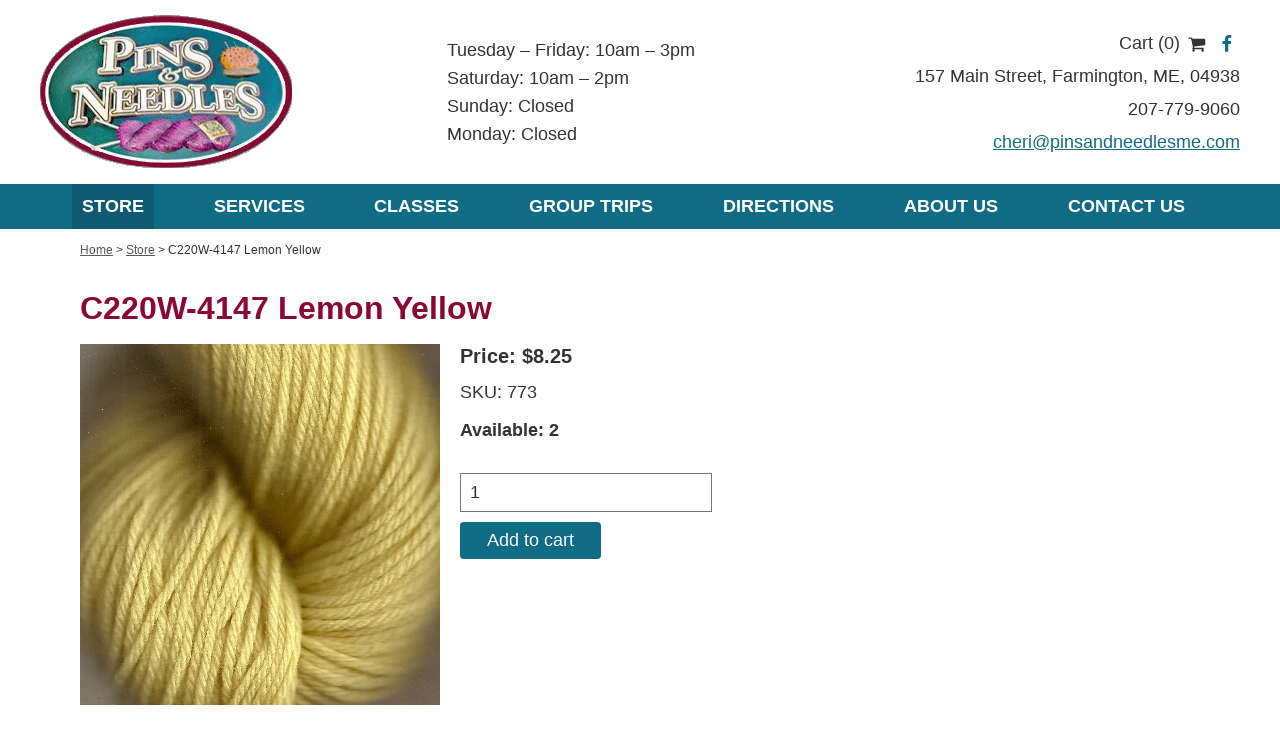

--- FILE ---
content_type: text/html; charset=utf-8
request_url: https://www.pinsandneedlesme.com/store/product/c220w-4147b
body_size: 8140
content:
<!doctype html>
<html lang="en">
<head>
    <meta charset="utf-8">
    <link rel="dns-prefetch preconnect" href="//www.google-analytics.com">
    <link rel="dns-prefetch preconnect" href="//ajax.googleapis.com">
    <link rel="dns-prefetch preconnect" href="//fonts.googleapis.com">
    <title>C220W-4147 Lemon Yellow</title>
    <meta name="viewport" content="width=device-width, initial-scale=1">
    <meta name="description" content="">
                <link type="text/css" rel="stylesheet" href="https://files.aptuitivcdn.com/lKQEWpoORL-1479/theme/custom/css/main.1663335560.css">
    <link rel="preload"  type="text/css"  href="https://files.aptuitivcdn.com/lKQEWpoORL-1479/theme/custom/magnific/magnific-popup.1663335560.css"  onload="this.onload=null;this.rel='stylesheet'"  as="style"><noscript><link rel="stylesheet" href="https://files.aptuitivcdn.com/lKQEWpoORL-1479/theme/custom/magnific/magnific-popup.1663335560.css"></noscript>
        <script>loadjs=function(){function e(e,n){var t,r,i,c=[],o=(e=e.push?e:[e]).length,f=o;for(t=function(e,t){t.length&&c.push(e),--f||n(c)};o--;)r=e[o],(i=s[r])?t(r,i):(u[r]=u[r]||[]).push(t)}function n(e,n){if(e){var t=u[e];if(s[e]=n,t)for(;t.length;)t[0](e,n),t.splice(0,1)}}function t(e,n,r,i){var o,s,u=document,f=r.async,a=(r.numRetries||0)+1,h=r.before||c;i=i||0,/(^css!|\.css$)/.test(e)?(o=!0,(s=u.createElement("link")).rel="stylesheet",s.href=e.replace(/^css!/,"")):((s=u.createElement("script")).src=e,s.async=void 0===f||f),s.onload=s.onerror=s.onbeforeload=function(c){var u=c.type[0];if(o&&"hideFocus"in s)try{s.sheet.cssText.length||(u="e")}catch(e){u="e"}if("e"==u&&(i+=1)<a)return t(e,n,r,i);n(e,u,c.defaultPrevented)},!1!==h(e,s)&&u.head.appendChild(s)}function r(e,n,r){var i,c,o=(e=e.push?e:[e]).length,s=o,u=[];for(i=function(e,t,r){if("e"==t&&u.push(e),"b"==t){if(!r)return;u.push(e)}--o||n(u)},c=0;c<s;c++)t(e[c],i,r)}function i(e,t,i){var s,u;if(t&&t.trim&&(s=t),u=(s?i:t)||{},s){if(s in o)throw"LoadJS";o[s]=!0}r(e,function(e){e.length?(u.error||c)(e):(u.success||c)(),n(s,e)},u)}var c=function(){},o={},s={},u={};return i.ready=function(n,t){return e(n,function(e){e.length?(t.error||c)(e):(t.success||c)()}),i},i.done=function(e){n(e,[])},i.reset=function(){o={},s={},u={}},i.isDefined=function(e){return e in o},i}();</script>
        <script>loadjs(['https://files.aptuitivcdn.com/lKQEWpoORL-1479/theme/custom/js/main.1663335560.js'], 'main');</script>
        <script>!function(t){"use strict";t.loadCSS||(t.loadCSS=function(){});var e=loadCSS.relpreload={};if(e.support=function(){var e;try{e=t.document.createElement("link").relList.supports("preload")}catch(t){e=!1}return function(){return e}}(),e.bindMediaToggle=function(t){function e(){t.media=a}var a=t.media||"all";t.addEventListener?t.addEventListener("load",e):t.attachEvent&&t.attachEvent("onload",e),setTimeout(function(){t.rel="stylesheet",t.media="only x"}),setTimeout(e,3e3)},e.poly=function(){if(!e.support())for(var a=t.document.getElementsByTagName("link"),n=0;n<a.length;n++){var o=a[n];"preload"!==o.rel||"style"!==o.getAttribute("as")||o.getAttribute("data-loadcss")||(o.setAttribute("data-loadcss",!0),e.bindMediaToggle(o))}},!e.support()){e.poly();var a=t.setInterval(e.poly,500);t.addEventListener?t.addEventListener("load",function(){e.poly(),t.clearInterval(a)}):t.attachEvent&&t.attachEvent("onload",function(){e.poly(),t.clearInterval(a)})}"undefined"!=typeof exports?exports.loadCSS=loadCSS:t.loadCSS=loadCSS}("undefined"!=typeof global?global:this);</script>
<script type="application/ld+json">{"@context":"https:\/\/schema.org","@graph":[{"@type":"Organization","url":"https:\/\/www.pinsandneedlesme.com","@id":"https:\/\/www.pinsandneedlesme.com\/#organization"},{"@type":"WebSite","url":"https:\/\/www.pinsandneedlesme.com","@id":"https:\/\/www.pinsandneedlesme.com\/#website","name":"pinsandneedlesme.com","publisher":{"@id":"https:\/\/www.pinsandneedlesme.com\/#organization"}},{"@type":"WebPage","url":"https:\/\/www.pinsandneedlesme.com\/store\/product\/c220w-4147b","@id":"https:\/\/www.pinsandneedlesme.com\/store\/product\/c220w-4147b\/#webpage","isPartOf":{"@id":"https:\/\/www.pinsandneedlesme.com\/#website"}}]}</script>
    <!-- Google tag (gtag.js) -->
    <script async src="https://www.googletagmanager.com/gtag/js?id=G-H8ES85VRYH"></script>
    <script>
      window.dataLayer = window.dataLayer || [];
      function gtag(){dataLayer.push(arguments);}
      gtag('js', new Date());
      gtag('config', 'G-H8ES85VRYH');
    </script>
</head>
<body>
    <div class="u-hiddenVisually" aria-hidden="true"><svg xmlns="http://www.w3.org/2000/svg" xmlns:xlink="http://www.w3.org/1999/xlink"><symbol id="icon-caret-left" viewBox="0 0 8 20"><path d="M7.143 5v10a.719.719 0 01-.714.714.709.709 0 01-.502-.212l-5-5A.71.71 0 01.715 10a.71.71 0 01.212-.502l5-5a.71.71 0 01.502-.212c.391 0 .714.324.714.714z"/></symbol><symbol id="icon-caret-right" viewBox="0 0 6 20"><path d="M6.429 10c0 .19-.078.368-.212.502l-5 5a.71.71 0 01-.502.212A.719.719 0 01.001 15V5c0-.391.324-.714.714-.714.19 0 .368.078.502.212l5 5a.71.71 0 01.212.502z"/></symbol><symbol id="icon-chevron-small-right" viewBox="0 0 20 20"><path d="M11 10L7.859 6.58a.695.695 0 010-.978.68.68 0 01.969 0l3.83 3.908a.697.697 0 010 .979l-3.83 3.908c-.267.272-.701.27-.969 0s-.268-.707 0-.978L11 10z"/></symbol><symbol id="icon-chevron-thin-left" viewBox="0 0 20 20"><path d="M13.891 17.418c.268.272.268.709 0 .979s-.701.271-.969 0l-7.83-7.908a.697.697 0 010-.979l7.83-7.908c.268-.27.701-.27.969 0s.268.709 0 .979L6.75 10l7.141 7.418z"/></symbol><symbol id="icon-chevron-thin-right" viewBox="0 0 20 20"><path d="M13.25 10L6.109 2.58a.697.697 0 010-.979.68.68 0 01.969 0l7.83 7.908a.697.697 0 010 .979l-7.83 7.908c-.268.271-.701.27-.969 0s-.268-.707 0-.979L13.25 10z"/></symbol><symbol id="icon-envelope" viewBox="0 0 20 20"><path d="M20 7.924v8.862c0 .982-.804 1.786-1.786 1.786H1.785a1.792 1.792 0 01-1.786-1.786V7.924c.335.368.714.692 1.127.971 1.853 1.261 3.728 2.522 5.547 3.85.938.692 2.098 1.54 3.315 1.54h.022c1.217 0 2.377-.848 3.315-1.54 1.819-1.317 3.694-2.589 5.558-3.85a6.585 6.585 0 001.116-.971zm0-3.281c0 1.25-.926 2.377-1.908 3.058-1.741 1.205-3.493 2.411-5.223 3.627-.725.502-1.953 1.529-2.857 1.529H9.99c-.904 0-2.132-1.027-2.857-1.529-1.73-1.217-3.482-2.422-5.212-3.627-.792-.536-1.92-1.797-1.92-2.813 0-1.094.592-2.031 1.786-2.031h16.429c.971 0 1.786.804 1.786 1.786z"/></symbol><symbol id="icon-facebook" viewBox="0 0 12 20"><path d="M10.703.134V3.08H8.951c-1.373 0-1.629.658-1.629 1.607v2.109h3.27l-.435 3.304H7.322v8.471H3.907V10.1H1.061V6.796h2.846V4.363c0-2.824 1.73-4.364 4.252-4.364 1.205 0 2.243.089 2.545.134z"/></symbol><symbol id="icon-instagram" viewBox="0 0 17 20"><path d="M11.429 10c0-1.574-1.283-2.857-2.857-2.857S5.715 8.426 5.715 10s1.283 2.857 2.857 2.857 2.857-1.283 2.857-2.857zm1.54 0c0 2.433-1.964 4.397-4.397 4.397S4.175 12.433 4.175 10s1.964-4.397 4.397-4.397S12.969 7.567 12.969 10zm1.205-4.576c0 .569-.458 1.027-1.027 1.027s-1.027-.458-1.027-1.027.458-1.027 1.027-1.027 1.027.458 1.027 1.027zM8.571 2.969c-1.25 0-3.929-.1-5.056.346-.391.156-.681.346-.982.647s-.491.592-.647.982C1.44 6.071 1.54 8.75 1.54 10s-.1 3.929.346 5.056c.156.391.346.681.647.982s.592.491.982.647c1.127.446 3.806.346 5.056.346s3.929.1 5.056-.346c.391-.156.681-.346.982-.647s.491-.592.647-.982c.446-1.127.346-3.806.346-5.056s.1-3.929-.346-5.056c-.156-.391-.346-.681-.647-.982s-.592-.491-.982-.647c-1.127-.446-3.806-.346-5.056-.346zM17.143 10c0 1.183.011 2.355-.056 3.538-.067 1.373-.379 2.589-1.384 3.594s-2.221 1.317-3.594 1.384c-1.183.067-2.355.056-3.538.056s-2.355.011-3.538-.056c-1.373-.067-2.589-.379-3.594-1.384S.122 14.911.055 13.538C-.012 12.355-.001 11.183-.001 10s-.011-2.355.056-3.538c.067-1.373.379-2.589 1.384-3.594S3.66 1.551 5.033 1.484c1.183-.067 2.355-.056 3.538-.056s2.355-.011 3.538.056c1.373.067 2.589.379 3.594 1.384s1.317 2.221 1.384 3.594c.067 1.183.056 2.355.056 3.538z"/></symbol><symbol id="icon-linkedin" viewBox="0 0 17 20"><path d="M3.895 6.975v11.06H.212V6.975h3.683zm.234-3.415c.011 1.06-.792 1.908-2.076 1.908h-.022C.792 5.468 0 4.62 0 3.56c0-1.083.826-1.908 2.076-1.908 1.261 0 2.042.826 2.054 1.908zm13.014 8.136v6.339h-3.672V12.12c0-1.484-.536-2.5-1.864-2.5-1.016 0-1.618.681-1.886 1.339-.089.246-.123.569-.123.904v6.172H5.926c.045-10.022 0-11.06 0-11.06h3.672v1.607h-.022c.48-.759 1.35-1.864 3.337-1.864 2.422 0 4.23 1.585 4.23 4.978z"/></symbol><symbol id="icon-pinterest" viewBox="0 0 14 20"><path d="M0 6.663C0 2.545 3.772 0 7.589 0c3.504 0 6.696 2.411 6.696 6.105 0 3.471-1.775 7.321-5.725 7.321-.938 0-2.121-.469-2.578-1.339-.848 3.359-.781 3.862-2.656 6.429l-.156.056-.1-.112c-.067-.703-.167-1.395-.167-2.098 0-2.277 1.049-5.569 1.563-7.779-.279-.569-.357-1.261-.357-1.886 0-1.127.781-2.556 2.054-2.556.938 0 1.44.714 1.44 1.596 0 1.451-.982 2.813-.982 4.219 0 .96.792 1.629 1.719 1.629 2.567 0 3.359-3.705 3.359-5.681 0-2.645-1.875-4.085-4.408-4.085-2.946 0-5.223 2.121-5.223 5.112 0 1.44.882 2.176.882 2.522 0 .29-.212 1.317-.58 1.317-.056 0-.134-.022-.19-.033C.584 10.257.004 8.125.004 6.663z"/></symbol><symbol id="icon-search" viewBox="0 0 19 20"><path d="M12.857 9.286c0-2.757-2.243-5-5-5s-5 2.243-5 5 2.243 5 5 5 5-2.243 5-5zm5.714 9.285c0 .781-.647 1.429-1.429 1.429-.379 0-.748-.156-1.004-.424l-3.828-3.817a7.839 7.839 0 01-4.453 1.384C3.515 17.143 0 13.627 0 9.286s3.516-7.857 7.857-7.857a7.855 7.855 0 016.473 12.31l3.828 3.828c.257.257.413.625.413 1.004z"/></symbol><symbol id="icon-shopping-cart" viewBox="0 0 19 20"><path d="M7.143 17.143c0 .781-.647 1.429-1.429 1.429s-1.429-.647-1.429-1.429.647-1.429 1.429-1.429 1.429.647 1.429 1.429zm10 0c0 .781-.647 1.429-1.429 1.429s-1.429-.647-1.429-1.429.647-1.429 1.429-1.429 1.429.647 1.429 1.429zM18.571 5v5.714a.73.73 0 01-.636.714L6.283 12.79c.056.257.145.513.145.781 0 .257-.156.491-.268.714h10.268c.391 0 .714.324.714.714s-.324.714-.714.714H4.999a.719.719 0 01-.714-.714c0-.346.502-1.183.681-1.529L2.991 4.285H.714C.323 4.285 0 3.961 0 3.571s.324-.714.714-.714h2.857c.748 0 .77.893.882 1.429h13.404c.391 0 .714.324.714.714z"/></symbol><symbol id="icon-twitter" viewBox="0 0 19 20"><path d="M18.08 4.554a7.768 7.768 0 01-1.808 1.864c.011.156.011.313.011.469 0 4.766-3.627 10.257-10.257 10.257-2.042 0-3.94-.592-5.536-1.618.29.033.569.045.871.045a7.217 7.217 0 004.475-1.54 3.61 3.61 0 01-3.371-2.5 4.6 4.6 0 00.681.056c.324 0 .647-.045.949-.123a3.606 3.606 0 01-2.891-3.538v-.045c.48.268 1.038.435 1.629.458a3.601 3.601 0 01-1.607-3.002c0-.67.179-1.283.491-1.819A10.248 10.248 0 009.15 7.29a4.057 4.057 0 01-.089-.826 3.603 3.603 0 013.605-3.605c1.038 0 1.975.435 2.634 1.138a7.089 7.089 0 002.288-.871 3.598 3.598 0 01-1.585 1.987 7.226 7.226 0 002.076-.558z"/></symbol><symbol id="icon-youtube" viewBox="0 0 17 20"><path d="M10.837 13.884v2.355c0 .502-.145.748-.435.748-.167 0-.335-.078-.502-.246v-3.359c.167-.167.335-.246.502-.246.29 0 .435.257.435.748zm3.772.011v.513h-1.004v-.513c0-.502.167-.759.502-.759s.502.257.502.759zM3.828 11.462h1.194v-1.049H1.54v1.049h1.172v6.35h1.116v-6.35zm3.214 6.351h.993V12.3h-.993v4.219c-.223.313-.435.469-.636.469-.134 0-.212-.078-.234-.234-.011-.033-.011-.156-.011-.391V12.3h-.993v4.364c0 .391.033.647.089.815.089.279.324.413.647.413.357 0 .737-.223 1.138-.681v.603zm4.788-1.652v-2.199c0-.513-.022-.882-.1-1.105-.123-.413-.402-.625-.792-.625-.368 0-.714.201-1.038.603v-2.422h-.993v7.4H9.9v-.536c.335.413.681.614 1.038.614.391 0 .67-.212.792-.614.078-.234.1-.603.1-1.116zm3.773-.112v-.145h-1.016c0 .402-.011.625-.022.681-.056.268-.201.402-.446.402-.346 0-.513-.257-.513-.77v-.971h1.998v-1.15c0-.592-.1-1.016-.301-1.295-.29-.379-.681-.569-1.183-.569-.513 0-.904.19-1.194.569-.212.279-.313.703-.313 1.295v1.931c0 .592.112 1.027.324 1.295.29.379.681.569 1.205.569s.938-.201 1.205-.592c.123-.179.212-.379.234-.603.022-.1.022-.324.022-.647zM8.817 5.859V3.515c0-.513-.145-.77-.48-.77-.324 0-.48.257-.48.77v2.344c0 .513.156.781.48.781.335 0 .48-.268.48-.781zm8.025 8.382c0 1.283-.011 2.656-.29 3.906-.212.882-.926 1.529-1.786 1.618-2.054.234-4.129.234-6.194.234s-4.141 0-6.194-.234c-.859-.089-1.585-.737-1.786-1.618-.29-1.25-.29-2.623-.29-3.906 0-1.295.011-2.656.29-3.906.212-.882.926-1.529 1.797-1.629 2.042-.223 4.118-.223 6.183-.223s4.141 0 6.194.223a2.1 2.1 0 011.786 1.629c.29 1.25.29 2.612.29 3.906zM5.703 0h1.138l-1.35 4.453v3.025H4.375V4.453c-.1-.547-.324-1.328-.681-2.366C3.448 1.395 3.203.692 2.969 0h1.183l.792 2.935zm4.13 3.717V5.67c0 .592-.1 1.038-.313 1.317-.279.379-.67.569-1.183.569-.502 0-.893-.19-1.172-.569-.212-.29-.313-.725-.313-1.317V3.717c0-.592.1-1.027.313-1.306.279-.379.67-.569 1.172-.569.513 0 .904.19 1.183.569.212.279.313.714.313 1.306zm3.738-1.809v5.569h-1.016v-.614c-.402.469-.781.692-1.15.692-.324 0-.558-.134-.658-.413-.056-.167-.089-.435-.089-.837V1.908h1.016v4.096c0 .234 0 .368.011.391.022.156.1.246.234.246.201 0 .413-.156.636-.48V1.909h1.016z"/></symbol></svg></div>
    <header class="Header">
        <a class="Header-skipToMain" href="#main">skip to main content     <svg class="Icon" aria-hidden="true" focusable="false"><use xlink:href="#icon-chevron-small-right" /></svg></a>
        <div class="Container">
            <div class="Grid Grid--withGutter Grid--alignMiddle">
                <div class="Grid-cell u-size1of3 u-md-sizeFull u-md-margBottom2 u-md-textCenter">
                                                                                                                                                <a href="/" title="Back to home page"><img src="https://files.aptuitivcdn.com/lKQEWpoORL-1479/images/pins-and-needles.png" height="154"  width="253"  alt="Pins &amp;amp; Needles"  class="Header-logo"></a>
                                    </div>
                <div class="Grid-cell u-size1of3 u-gutters2 u-md-sizeFull u-md-margBottom2 u-md-textCenter">
                                                                        Tuesday &ndash; Friday: 10am &ndash; 3pm<br>Saturday: 10am &ndash; 2pm<br>Sunday: Closed<br>Monday: Closed
                                                            </div>
                <div class="Grid-cell u-size1of3 u-md-sizeFull u-textRight u-md-textCenter">
                    <div class="Header-line">
                                                    <a href="/store/cart" class="u-linkSubtle"> Cart (0)     <svg class="Icon" aria-hidden="true" focusable="false"><use xlink:href="#icon-shopping-cart" /></svg></a>                                                                                                            <a href="https://www.facebook.com/pinsandneedlesme" title="Follow us on Facebook" class="Header-iconLink">     <svg class="Header-icon Icon" role="img" alt="Facebook" aria-labelledby="iconTitle-BVg2xj" focusable="false"><title id="iconTitle-BVg2xj">Facebook</title><use xlink:href="#icon-facebook" /></svg></a>
                                                                        </div>
                                            <div itemscope itemtype="http://schema.org/Organization" class="Header-line"><div itemprop="address" itemscope itemtype="http://schema.org/PostalAddress" class="Header-line"><span itemprop="streetAddress">157 Main Street</span>,
                                                                                                                            <span itemprop="addressLocality">Farmington</span>,
                                                                                                                            <span itemprop="addressRegion">ME</span><span itemprop="postalCode">, 04938</span></div><div itemprop="telephone" class="Header-line"><a href="tel:2077799060">207-779-9060</a></div><div class="Header-line"><a href="mailto:cheri@pinsandneedlesme.com" itemprop="email">cheri@pinsandneedlesme.com</a></div></div>                                                        </div>
            </div>
        </div>
    </header>
    <nav class="NavBar" role="navigation" >
        <div class="Container">
            <button class="SmScBtn js-ssNavBtn"><span class="SmScBtn-icon"></span>Menu</button>
<ul class="MainNav js-mainNav MainNav--spaced" data-access-nav>
                                                        <li class="MainNav-item is-first is-current Dropdown js-dropdownParent">
                            <a href="/store"  class="is-first is-current MainNav-link js-navLink is-dropdown js-dropdown"  aria-haspopup="true"  id="uQvJRVN8">Store</a>
                                                                <ul class="Dropdown-menu js-dropdownMenu" aria-labelledby="uQvJRVN8">
                                                                                                                    <li class="Dropdown-item Dropdown-item--smallScreen js-skip"> <a href="/store"  class="Dropdown-link"  aria-haspopup="true">Store</a></li>
                                                                            <li class="Dropdown-item is-first">
                                                                <a href="/store/category/frugal-friday"  class="is-first Dropdown-link js-navLink">Frugal Friday's Deal</a>
                            </li>
                                                                    <li class="Dropdown-item">
                                                                <a href="/store/category/embroidery-kits"  class="Dropdown-link js-navLink">Embroidery Kits</a>
                            </li>
                                                                    <li class="Dropdown-item">
                                                                <a href="/store/category/fine-fabrics"  class="Dropdown-link js-navLink">Fabrics</a>
                            </li>
                                                                    <li class="Dropdown-item">
                                                                <a href="/store/category/gift-cards"  class="Dropdown-link js-navLink">Gift Cards</a>
                            </li>
                                                                    <li class="Dropdown-item">
                                                                <a href="/store/category/maine-yarn-cruise"  class="Dropdown-link js-navLink">Maine Yarn Cruise</a>
                            </li>
                                                                    <li class="Dropdown-item">
                                                                <a href="/store/category/wool"  class="Dropdown-link js-navLink">Wool</a>
                            </li>
                                                                    <li class="Dropdown-item">
                                                                <a href="/store/category/yarns"  class="Dropdown-link js-navLink">Yarns</a>
                            </li>
                                                                    <li class="Dropdown-item is-last">
                                                                <a href="/shipping"  class="is-last Dropdown-link js-navLink">Shipping</a>
                            </li>
            </ul>
                    </li>
                                                        <li class="MainNav-item  Dropdown js-dropdownParent">
                                            <span class="MainNav-link js-navLink is-dropdown js-dropdown MainNav-link--nohref">Services</span>
                                                                <ul class="Dropdown-menu js-dropdownMenu" aria-labelledby="UTznePM4">
                                                                                                <li class="Dropdown-item is-first">
                                                                <a href="/longarmquilting"  class="is-first Dropdown-link js-navLink">Custom Long Arm Quilting</a>
                            </li>
                                                                    <li class="Dropdown-item is-last">
                                                                <a href="/sewing-machine-repair"  class="is-last Dropdown-link js-navLink">Sewing Machine Repair</a>
                            </li>
            </ul>
                    </li>
                                    <li class="MainNav-item">
                            <a href="/classes"  class="MainNav-link js-navLink">Classes</a>
                    </li>
                                    <li class="MainNav-item">
                            <a href="/group-trips"  class="MainNav-link js-navLink">Group Trips</a>
                    </li>
                                    <li class="MainNav-item">
                            <a href="/directions"  class="MainNav-link js-navLink">Directions</a>
                    </li>
                                    <li class="MainNav-item">
                            <a href="/about"  class="MainNav-link js-navLink">About Us</a>
                    </li>
                                    <li class="MainNav-item is-last">
                            <a href="/contact"  class="is-last MainNav-link js-navLink">Contact Us</a>
                    </li>
    </ul>
        </div>
    </nav>
<div class="Container">
                <div class="Breadcrumb">
                        <a href="/" class="Breadcrumb-link">Home</a> &gt;
                                <a href="/store" class="Breadcrumb-link">Store</a> &gt;
                                C220W-4147 Lemon Yellow
            </div>
        <div class="Content u-cf">
        <main id="main">
<h1>C220W-4147 Lemon Yellow</h1>
<div class="Grid Grid--withGutter">
                    <div class="Grid-cell u-size1of3">
                        <img src="https://files.aptuitivcdn.com/lKQEWpoORL-1479/images/store/products/C220W-4147B-4.jpg" alt="C220W-4147 Lemon Yellow"  height="698"  width="696">
        </div>
        <div class="Grid-cell u-size2of3 u-md-sizeFull js-zoomContainer u-posRelative">
        <div class="u-fontSize5 u-weightBold u-margBottom1">
            Price:
                                        <span class="js-price">$8.25</span>
                                </div>
                    <div class="u-margBottom1">SKU: 773</div>
                <div class="u-margBottom2">
            <form action="/store/cart/add/p/429"  enctype="application/x-www-form-urlencoded"  method="post">
                                        <p><strong>Available: 2</strong></p>
            <div class="js-quantityWrapper">
                                                        <input type="text" name="quantity" class="TextInput Product-quantity" id="quantity" value="1">
                                            </div>
            <div class="u-margTop1"><button type="submit" class="Button">Add to cart</button></div>
            </form>
        </div>
    </div>
</div>
    <script>
        const quantityWrapper = document.querySelectorAll('.js-quantityWrapper');
        quantityWrapper.forEach(function(wrapper) {
            const quantitySelect = wrapper.querySelector('.js-quantitySelect');
            const partialQuantity = wrapper.querySelector('.js-partialQuantity');
            if (quantitySelect && partialQuantity) {
                quantitySelect.addEventListener('change', function() {
                    if (this.value < 1) {
                        if (partialQuantity.value == '0') {
                            partialQuantity.value = partialQuantity.options[1].value;
                        }
                    }
                });
            }
        });
    </script>
</main>
    </div>
</div>
<footer class="Footer">
    <div class="Container">
        <a href="#" class="BackTop js-btop" tabindex="-1" title="Go back to top of page"><span class="BackTop-description">Go back to top of page </span></a>
<ul class="FooterNav">
    <li class="FooterNav-item is-first is-current"><a href="/store"  class="is-first is-current FooterNav-link">Store</a></li><li class="FooterNav-item"><a href="#"  class="FooterNav-link">Services</a></li><li class="FooterNav-item"><a href="/classes"  class="FooterNav-link">Classes</a></li><li class="FooterNav-item"><a href="/group-trips"  class="FooterNav-link">Group Trips</a></li><li class="FooterNav-item"><a href="/directions"  class="FooterNav-link">Directions</a></li><li class="FooterNav-item"><a href="/about"  class="FooterNav-link">About Us</a></li><li class="FooterNav-item is-last"><a href="/contact"  class="is-last FooterNav-link">Contact Us</a></li></ul>
                            <span itemscope itemtype="http://schema.org/Organization"><span itemprop="address" itemscope itemtype="http://schema.org/PostalAddress"><span itemprop="streetAddress">157 Main Street</span>,
                                                                                        <span itemprop="addressLocality">Farmington</span>,
                                                                                        <span itemprop="addressRegion">ME</span><span itemprop="postalCode">, 04938</span></span><span class="u-sm-hide">/</span><span class="u-sm-block" itemprop="telephone"><a href="tel:2077799060" aria-label="Call 207-779-9060">207-779-9060</a></span><span class="u-md-hide">/</span><span class="u-md-block"><a href="mailto:cheri@pinsandneedlesme.com" itemprop="email" title="Email cheri@pinsandneedlesme.com" class="u-linkSubtle">cheri@pinsandneedlesme.com</a></span></span>                <div>&copy; 2026 Pins &amp; Needles</div>
        <div class="Footer-credit">
            <a href="https://www.aptuitiv.com" target="_blank" class="Footer-link Footer-creditLink">Website by Aptuitiv</a><a href="https://www.branchcms.com" target="_blank" class="Footer-link Footer-creditLink">Powered by BranchCMS</a>
        </div>
    </div>
</footer>
<script>
    loadjs.ready('main', {
    success: function() {
        loadjs(['https://files.aptuitivcdn.com/lKQEWpoORL-1479/theme/custom/magnific/jquery.magnific-popup.min.1663335560.js'], 'magnific');
         $('.js-imageThumb').on('mouseover', function() {
            var num = $(this).data('num');
            $('.js-image').hide();
            $('.js-image' + num).show();
        });
    }
    });
</script>
<script>
    loadjs.ready('magnific', {
        success: function() {
            $(function() {
                $('.js-imgLightbox').magnificPopup({
                    disableOn: 700,
                    type: 'image',
                    gallery:{
                        enabled:true
                    }
                });
            });
        }
    });
</script>
    <script src="https://ajax.googleapis.com/ajax/libs/webfont/1.6.26/webfont.js"></script>
    <script>
        WebFont.load({
            google: {
                families: ['Vollkorn:400,400i,700,700i','Montserrat:300,500,700']
            }
        });
    </script>
</body>
</html>


--- FILE ---
content_type: text/css
request_url: https://files.aptuitivcdn.com/lKQEWpoORL-1479/theme/custom/css/main.1663335560.css
body_size: 13097
content:
/**
 * @build Thu, Jul 9, 2020 4:38 PM -04:00
 */
/*! normalize.css v7.0.0 | MIT License | github.com/necolas/normalize.css */html{line-height:1.15;-ms-text-size-adjust:100%;-webkit-text-size-adjust:100%}body{margin:0}article,aside,details,figcaption,figure,footer,header,main,menu,nav,section{display:block}hr{-webkit-box-sizing:content-box;box-sizing:content-box;height:0;overflow:visible}a{background-color:transparent;-webkit-text-decoration-skip:objects;color:#106b85;text-decoration:underline}b,strong{font-weight:bolder}dfn{font-style:italic}mark{background-color:#ff0;color:#000}small{font-size:80%}sub,sup{font-size:75%;line-height:0;position:relative;vertical-align:baseline}sub{bottom:-.25em}sup{top:-.5em}audio,canvas,label,video{display:inline-block}audio:not([controls]){display:none;height:0}img{border-style:none;font-style:italic;height:auto;max-width:100%;vertical-align:middle}svg:not(:root){overflow:hidden}button,input,optgroup,select,textarea{font-family:sans-serif;font-size:100%;line-height:1.15;margin:0}button,input{overflow:visible}button,select{text-transform:none}[type=reset],[type=submit],button,html [type=button]{-webkit-appearance:button}[type=button]::-moz-focus-inner,[type=reset]::-moz-focus-inner,[type=submit]::-moz-focus-inner,button::-moz-focus-inner{border-style:none;padding:0}[type=button]:-moz-focusring,[type=reset]:-moz-focusring,[type=submit]:-moz-focusring,button:-moz-focusring{outline:ButtonText dotted 1px}legend{-webkit-box-sizing:border-box;box-sizing:border-box;color:inherit;display:table;max-width:100%;padding:0;white-space:normal}progress{display:inline-block;vertical-align:baseline}textarea{overflow:auto;resize:vertical;vertical-align:top}[type=checkbox],[type=radio]{-webkit-box-sizing:border-box;box-sizing:border-box;padding:0}[type=number]::-webkit-inner-spin-button,[type=number]::-webkit-outer-spin-button{height:auto}[type=search]{-webkit-appearance:textfield;outline-offset:-2px}[type=search]::-webkit-search-cancel-button,[type=search]::-webkit-search-decoration{-webkit-appearance:none}::-webkit-file-upload-button{-webkit-appearance:button;font:inherit}summary{display:list-item}[hidden],template{display:none}code,kbd,pre,samp{color:inherit;font-family:monospace;font-size:90%;font-weight:inherit;letter-spacing:normal;line-height:1.5}pre{margin:0 0 20px}fieldset{border:0;margin:0;padding:0}button,input,select,textarea{border-radius:0;line-height:inherit;margin:0}input[type=search]{-webkit-appearance:none}input[type=checkbox],input[type=radio]{margin-right:5px}html input[disabled],html input[readonly]{background:#eee}table{border-collapse:collapse;border-spacing:0;margin-bottom:20px}td,th{padding:6px;vertical-align:top}th{color:inherit}caption,th{text-align:left}caption{caption-side:bottom;margin-top:20px}h1,h2,h3,h4,h5,h6{font-family:sans-serif;letter-spacing:0}@media print{*,:after,:before{background:0 0!important;color:#000!important;-webkit-box-shadow:none!important;box-shadow:none!important;text-shadow:none!important}a,a:visited{text-decoration:underline}a[href]:after{content:" (" attr(href) ")"}abbr[title]:after{content:" (" attr(title) ")"}a[href^="#"]:after,a[href^="javascript:"]:after{content:""}pre{white-space:pre-wrap!important}blockquote,pre{border:1px solid #999;page-break-inside:avoid}thead{display:table-header-group}img,tr{page-break-inside:avoid}h2,h3,p{orphans:3;widows:3}h2,h3{page-break-after:avoid}}.u-alignBaseline{vertical-align:baseline!important}.u-alignBottom{vertical-align:bottom!important}.u-alignMiddle{vertical-align:middle!important}.u-alignTop{vertical-align:top!important}.u-hiddenVisually{border:0!important;clip:rect(1px,1px,1px,1px)!important;height:1px!important;overflow:hidden!important;padding:0!important;position:absolute!important;width:1px!important}.u-block{display:block!important}.u-hidden{display:none!important}.u-inline{display:inline!important}.u-inlineBlock{display:inline-block!important;max-width:100%}.u-table{display:table!important}.u-tableCell{display:table-cell!important}.u-tableRow{display:table-row!important}@media (max-width:1050px){.u-lg-block,.u-lg-show{display:block!important}.u-lg-hide{display:none!important}}@media (max-width:800px){.u-md-block,.u-md-show{display:block!important}.u-md-hide{display:none!important}}@media (max-width:600px){.u-sm-block,.u-sm-show{display:block!important}.u-sm-hide{display:none!important}}.u-flex{display:-webkit-box!important;display:-ms-flexbox!important;display:flex!important}.u-flexInline{display:-webkit-inline-box!important;display:-ms-inline-flexbox!important;display:inline-flex!important}.u-flexRow{-webkit-box-orient:horizontal!important;-webkit-box-direction:normal!important;-ms-flex-direction:row!important;flex-direction:row!important}.u-flexRowReverse{-webkit-box-orient:horizontal!important;-webkit-box-direction:reverse!important;-ms-flex-direction:row-reverse!important;flex-direction:row-reverse!important}.u-flexCol{-webkit-box-orient:vertical!important;-webkit-box-direction:normal!important;-ms-flex-direction:column!important;flex-direction:column!important}.u-flexColReverse{-webkit-box-orient:vertical!important;-webkit-box-direction:reverse!important;-ms-flex-direction:column-reverse!important;flex-direction:column-reverse!important}.u-flexWrap{-ms-flex-wrap:wrap!important;flex-wrap:wrap!important}.u-flexNoWrap{-ms-flex-wrap:nowrap!important;flex-wrap:nowrap!important}.u-flexWrapReverse{-ms-flex-wrap:wrap-reverse!important;flex-wrap:wrap-reverse!important}.u-flexJustifyStart{-webkit-box-pack:start!important;-ms-flex-pack:start!important;justify-content:flex-start!important}.u-flexJustifyEnd{-webkit-box-pack:end!important;-ms-flex-pack:end!important;justify-content:flex-end!important}.u-flexJustifyCenter{-webkit-box-pack:center!important;-ms-flex-pack:center!important;justify-content:center!important}.u-flexJustifyBetween{-webkit-box-pack:justify!important;-ms-flex-pack:justify!important;justify-content:space-between!important}.u-flexJustifyAround{-ms-flex-pack:distribute!important;justify-content:space-around!important}.u-flexAlignItemsStart{-webkit-box-align:start!important;-ms-flex-align:start!important;align-items:flex-start!important}.u-flexAlignItemsEnd{-webkit-box-align:end!important;-ms-flex-align:end!important;align-items:flex-end!important}.u-flexAlignItemsCenter{-webkit-box-align:center!important;-ms-flex-align:center!important;align-items:center!important}.u-flexAlignItemsStretch{-webkit-box-align:stretch!important;-ms-flex-align:stretch!important;align-items:stretch!important}.u-flexAlignItemsBaseline{-webkit-box-align:baseline!important;-ms-flex-align:baseline!important;align-items:baseline!important}.u-flexAlignContentStart{-ms-flex-line-pack:start!important;align-content:flex-start!important}.u-flexAlignContentEnd{-ms-flex-line-pack:end!important;align-content:flex-end!important}.u-flexAlignContentCenter{-ms-flex-line-pack:center!important;align-content:center!important}.u-flexAlignContentStretch{-ms-flex-line-pack:stretch!important;align-content:stretch!important}.u-flexAlignContentBetween{-ms-flex-line-pack:justify!important;align-content:space-between!important}.u-flexAlignContentAround{-ms-flex-line-pack:distribute!important;align-content:space-around!important}.u-flex>*,.u-flexInline>*{-ms-flex-negative:1;flex-shrink:1}.u-flexAlignSelfStart{-ms-flex-item-align:start!important;align-self:flex-start!important}.u-flexAlignSelfEnd{-ms-flex-item-align:end!important;align-self:flex-end!important}.u-flexAlignSelfCenter{-ms-flex-item-align:center!important;align-self:center!important}.u-flexAlignSelfStretch{-ms-flex-item-align:stretch!important;align-self:stretch!important}.u-flexAlignSelfBaseline{-ms-flex-item-align:baseline!important;align-self:baseline!important}.u-flexAlignSelfAuto{-ms-flex-item-align:auto!important;align-self:auto!important}.u-flexOrderFirst{-webkit-box-ordinal-group:0!important;-ms-flex-order:-1!important;order:-1!important}.u-flexOrderLast{-webkit-box-ordinal-group:2!important;-ms-flex-order:1!important;order:1!important}.u-flexOrderNone{-webkit-box-ordinal-group:1!important;-ms-flex-order:0!important;order:0!important}.u-flexGrow1{-webkit-box-flex:1!important;-ms-flex:1 1 auto!important;flex:1 1 auto!important}.u-flexGrow2{-webkit-box-flex:2!important;-ms-flex:2 1 auto!important;flex:2 1 auto!important}.u-flexGrow3{-webkit-box-flex:3!important;-ms-flex:3 1 auto!important;flex:3 1 auto!important}.u-flexGrow4{-webkit-box-flex:4!important;-ms-flex:4 1 auto!important;flex:4 1 auto!important}.u-flexGrow5{-webkit-box-flex:5!important;-ms-flex:5 1 auto!important;flex:5 1 auto!important}.u-flexExpand{margin:auto!important}.u-flexExpandLeft{margin-left:auto!important}.u-flexExpandRight{margin-right:auto!important}.u-flexExpandTop{margin-top:auto!important}.u-flexExpandBottom{margin-bottom:auto!important}.u-img{height:auto!important;max-width:100%!important}.u-imgFull{display:block!important;height:auto!important;width:100%!important}.u-cf:after,.u-cf:before{content:' '!important;display:table!important}.u-cf:after{clear:both!important}.u-floatLeft{float:left!important}.u-floatRight{float:right!important}.u-nbfc{overflow:hidden!important}.u-nbfcAlt{display:table-cell!important;width:10000px!important}.u-linkClean,.u-linkClean:active,.u-linkClean:focus,.u-linkClean:hover{color:inherit!important;text-decoration:none!important}.u-linkObvious{text-decoration:underline!important}.u-linkNatural{color:inherit!important;text-decoration:underline!important}.u-linkSubtle{color:inherit!important;text-decoration:none!important}.u-linkSubtle:hover{text-decoration:underline!important}.u-linkComplex,.u-linkComplex:active,.u-linkComplex:focus,.u-linkComplex:hover{text-decoration:none!important}.u-linkComplex:active .u-linkComplexTarget,.u-linkComplex:focus .u-linkComplexTarget,.u-linkComplex:hover .u-linkComplexTarget{text-decoration:underline!important}.u-guttersMarg0{margin-left:0!important;margin-right:0!important}.u-guttersMarg1{margin-left:10px!important;margin-right:10px!important}.u-guttersMarg2{margin-left:20px!important;margin-right:20px!important}.u-guttersMarg3{margin-left:30px!important;margin-right:30px!important}.u-guttersMarg4{margin-left:40px!important;margin-right:40px!important}.u-margBottom0{margin-bottom:0!important}.u-margBottom1{margin-bottom:10px!important}.u-margBottom2{margin-bottom:20px!important}.u-margBottom3{margin-bottom:30px!important}.u-margBottom4{margin-bottom:40px!important}.u-margBottom5{margin-bottom:50px!important}.u-margTop0{margin-top:0!important}.u-margTop1{margin-top:10px!important}.u-margTop2{margin-top:20px!important}.u-margTop3{margin-top:30px!important}.u-margTop4{margin-top:40px!important}.u-margTop5{margin-top:50px!important}.u-gutters0{padding-left:0!important;padding-right:0!important}.u-gutters1{padding-left:10px!important;padding-right:10px!important}.u-gutters2{padding-left:20px!important;padding-right:20px!important}.u-gutters3{padding-left:30px!important;padding-right:30px!important}.u-gutters4{padding-left:40px!important;padding-right:40px!important}.u-padBottom0{padding-bottom:0!important}.u-padBottom1{padding-bottom:10px!important}.u-padBottom2{padding-bottom:20px!important}.u-padBottom3{padding-bottom:30px!important}.u-padBottom4{padding-bottom:40px!important}.u-padBottom5{padding-bottom:50px!important}@media (max-width:1050px){.u-lg-guttersMarg0{margin-left:0!important;margin-right:0!important}.u-lg-guttersMarg1{margin-left:10px!important;margin-right:10px!important}.u-lg-guttersMarg2{margin-left:20px!important;margin-right:20px!important}.u-lg-guttersMarg3{margin-left:30px!important;margin-right:30px!important}.u-lg-guttersMarg4{margin-left:40px!important;margin-right:40px!important}.u-lg-margBottom0{margin-bottom:0!important}.u-lg-margBottom1{margin-bottom:10px!important}.u-lg-margBottom2{margin-bottom:20px!important}.u-lg-margBottom3{margin-bottom:30px!important}.u-lg-margBottom4{margin-bottom:40px!important}.u-lg-margBottom5{margin-bottom:50px!important}.u-lg-margTop0{margin-top:0!important}.u-lg-margTop1{margin-top:10px!important}.u-lg-margTop2{margin-top:20px!important}.u-lg-margTop3{margin-top:30px!important}.u-lg-margTop4{margin-top:40px!important}.u-lg-margTop5{margin-top:50px!important}.u-lg-gutters0{padding-left:0!important;padding-right:0!important}.u-lg-gutters1{padding-left:10px!important;padding-right:10px!important}.u-lg-gutters2{padding-left:20px!important;padding-right:20px!important}.u-lg-gutters3{padding-left:30px!important;padding-right:30px!important}.u-lg-gutters4{padding-left:40px!important;padding-right:40px!important}.u-lg-padBottom0{padding-bottom:0!important}.u-lg-padBottom1{padding-bottom:10px!important}.u-lg-padBottom2{padding-bottom:20px!important}.u-lg-padBottom3{padding-bottom:30px!important}.u-lg-padBottom4{padding-bottom:40px!important}.u-lg-padBottom5{padding-bottom:50px!important}}@media (max-width:800px){.u-md-guttersMarg0{margin-left:0!important;margin-right:0!important}.u-md-guttersMarg1{margin-left:10px!important;margin-right:10px!important}.u-md-guttersMarg2{margin-left:20px!important;margin-right:20px!important}.u-md-guttersMarg3{margin-left:30px!important;margin-right:30px!important}.u-md-guttersMarg4{margin-left:40px!important;margin-right:40px!important}.u-md-margBottom0{margin-bottom:0!important}.u-md-margBottom1{margin-bottom:10px!important}.u-md-margBottom2{margin-bottom:20px!important}.u-md-margBottom3{margin-bottom:30px!important}.u-md-margBottom4{margin-bottom:40px!important}.u-md-margBottom5{margin-bottom:50px!important}.u-md-margTop0{margin-top:0!important}.u-md-margTop1{margin-top:10px!important}.u-md-margTop2{margin-top:20px!important}.u-md-margTop3{margin-top:30px!important}.u-md-margTop4{margin-top:40px!important}.u-md-margTop5{margin-top:50px!important}.u-md-gutters0{padding-left:0!important;padding-right:0!important}.u-md-gutters1{padding-left:10px!important;padding-right:10px!important}.u-md-gutters2{padding-left:20px!important;padding-right:20px!important}.u-md-gutters3{padding-left:30px!important;padding-right:30px!important}.u-md-gutters4{padding-left:40px!important;padding-right:40px!important}.u-md-padBottom0{padding-bottom:0!important}.u-md-padBottom1{padding-bottom:10px!important}.u-md-padBottom2{padding-bottom:20px!important}.u-md-padBottom3{padding-bottom:30px!important}.u-md-padBottom4{padding-bottom:40px!important}.u-md-padBottom5{padding-bottom:50px!important}}@media (max-width:600px){.u-sm-guttersMarg0{margin-left:0!important;margin-right:0!important}.u-sm-guttersMarg1{margin-left:10px!important;margin-right:10px!important}.u-sm-guttersMarg2{margin-left:20px!important;margin-right:20px!important}.u-sm-guttersMarg3{margin-left:30px!important;margin-right:30px!important}.u-sm-guttersMarg4{margin-left:40px!important;margin-right:40px!important}.u-sm-margBottom0{margin-bottom:0!important}.u-sm-margBottom1{margin-bottom:10px!important}.u-sm-margBottom2{margin-bottom:20px!important}.u-sm-margBottom3{margin-bottom:30px!important}.u-sm-margBottom4{margin-bottom:40px!important}.u-sm-margBottom5{margin-bottom:50px!important}.u-sm-margTop0{margin-top:0!important}.u-sm-margTop1{margin-top:10px!important}.u-sm-margTop2{margin-top:20px!important}.u-sm-margTop3{margin-top:30px!important}.u-sm-margTop4{margin-top:40px!important}.u-sm-margTop5{margin-top:50px!important}.u-sm-gutters0{padding-left:0!important;padding-right:0!important}.u-sm-gutters1{padding-left:10px!important;padding-right:10px!important}.u-sm-gutters2{padding-left:20px!important;padding-right:20px!important}.u-sm-gutters3{padding-left:30px!important;padding-right:30px!important}.u-sm-gutters4{padding-left:40px!important;padding-right:40px!important}.u-sm-padBottom0{padding-bottom:0!important}.u-sm-padBottom1{padding-bottom:10px!important}.u-sm-padBottom2{padding-bottom:20px!important}.u-sm-padBottom3{padding-bottom:30px!important}.u-sm-padBottom4{padding-bottom:40px!important}.u-sm-padBottom5{padding-bottom:50px!important}}.u-padLeft0{padding-left:0!important}.u-padLeft1{padding-left:10px!important}.u-padLeft2{padding-left:20px!important}.u-padLeft3{padding-left:30px!important}.u-padLeft4{padding-left:40px!important}.u-padLeft5{padding-left:50px!important}.u-padRight0{padding-right:0!important}.u-padRight1{padding-right:10px!important}.u-padRight2{padding-right:20px!important}.u-padRight3{padding-right:30px!important}.u-padRight4{padding-right:40px!important}.u-padRight5{padding-right:50px!important}.u-padTop0{padding-top:0!important}.u-padTop1{padding-top:10px!important}.u-padTop2{padding-top:20px!important}.u-padTop3{padding-top:30px!important}.u-padTop4{padding-top:40px!important}.u-padTop5{padding-top:50px!important}@media (max-width:1050px){.u-lg-padLeft0{padding-left:0!important}.u-lg-padLeft1{padding-left:10px!important}.u-lg-padLeft2{padding-left:20px!important}.u-lg-padLeft3{padding-left:30px!important}.u-lg-padLeft4{padding-left:40px!important}.u-lg-padLeft5{padding-left:50px!important}.u-lg-padRight0{padding-right:0!important}.u-lg-padRight1{padding-right:10px!important}.u-lg-padRight2{padding-right:20px!important}.u-lg-padRight3{padding-right:30px!important}.u-lg-padRight4{padding-right:40px!important}.u-lg-padRight5{padding-right:50px!important}.u-lg-padTop0{padding-top:0!important}.u-lg-padTop1{padding-top:10px!important}.u-lg-padTop2{padding-top:20px!important}.u-lg-padTop3{padding-top:30px!important}.u-lg-padTop4{padding-top:40px!important}.u-lg-padTop5{padding-top:50px!important}}@media (max-width:800px){.u-md-padLeft0{padding-left:0!important}.u-md-padLeft1{padding-left:10px!important}.u-md-padLeft2{padding-left:20px!important}.u-md-padLeft3{padding-left:30px!important}.u-md-padLeft4{padding-left:40px!important}.u-md-padLeft5{padding-left:50px!important}.u-md-padRight0{padding-right:0!important}.u-md-padRight1{padding-right:10px!important}.u-md-padRight2{padding-right:20px!important}.u-md-padRight3{padding-right:30px!important}.u-md-padRight4{padding-right:40px!important}.u-md-padRight5{padding-right:50px!important}.u-md-padTop0{padding-top:0!important}.u-md-padTop1{padding-top:10px!important}.u-md-padTop2{padding-top:20px!important}.u-md-padTop3{padding-top:30px!important}.u-md-padTop4{padding-top:40px!important}.u-md-padTop5{padding-top:50px!important}}@media (max-width:600px){.u-sm-padLeft0{padding-left:0!important}.u-sm-padLeft1{padding-left:10px!important}.u-sm-padLeft2{padding-left:20px!important}.u-sm-padLeft3{padding-left:30px!important}.u-sm-padLeft4{padding-left:40px!important}.u-sm-padLeft5{padding-left:50px!important}.u-sm-padRight0{padding-right:0!important}.u-sm-padRight1{padding-right:10px!important}.u-sm-padRight2{padding-right:20px!important}.u-sm-padRight3{padding-right:30px!important}.u-sm-padRight4{padding-right:40px!important}.u-sm-padRight5{padding-right:50px!important}.u-sm-padTop0{padding-top:0!important}.u-sm-padTop1{padding-top:10px!important}.u-sm-padTop2{padding-top:20px!important}.u-sm-padTop3{padding-top:30px!important}.u-sm-padTop4{padding-top:40px!important}.u-sm-padTop5{padding-top:50px!important}}.u-spaced0{padding-bottom:0!important;padding-top:0!important}.u-spaced1{padding-bottom:5px!important;padding-top:5px!important}.u-spaced2{padding-bottom:10px!important;padding-top:10px!important}.u-spaced3{padding-bottom:15px!important;padding-top:15px!important}.u-spaced4{padding-bottom:20px!important;padding-top:20px!important}.u-spaced5{padding-bottom:25px!important;padding-top:25px!important}.u-posRelative{position:relative!important}.u-posStatic{position:static!important}.u-posAbsolute{position:absolute!important}.u-posFixed{-webkit-backface-visibility:hidden;backface-visibility:hidden;position:fixed!important}[class*=u-pull]{position:relative!important}.u-pull1of12{left:-8.33333%!important}.u-pull1of10{left:-10%!important}.u-pull1of8{left:-12.5%!important}.u-pull1of6,.u-pull2of12{left:-16.66667%!important}.u-pull1of5,.u-pull2of10{left:-20%!important}.u-pull1of4,.u-pull2of8,.u-pull3of12{left:-25%!important}.u-pull3of10{left:-30%!important}.u-pull1of3,.u-pull2of6,.u-pull4of12{left:-33.33333%!important}.u-pull3of8{left:-37.5%!important}.u-pull2of5,.u-pull4of10{left:-40%!important}.u-pull5of12{left:-41.66667%!important}.u-pull1of2,.u-pull2of4,.u-pull3of6,.u-pull4of8,.u-pull5of10,.u-pull6of12{left:-50%!important}.u-pull7of12{left:-58.33333%!important}.u-pull3of5,.u-pull6of10{left:-60%!important}.u-pull5of8{left:-62.5%!important}.u-pull2of3,.u-pull4of6,.u-pull8of12{left:-66.66667%!important}.u-pull7of10{left:-70%!important}.u-pull3of4,.u-pull6of8,.u-pull9of12{left:-75%!important}.u-pull4of5,.u-pull8of10{left:-80%!important}.u-pull10of12,.u-pull5of6{left:-83.33333%!important}.u-pull7of8{left:-87.5%!important}.u-pull9of10{left:-90%!important}.u-pull11of12{left:-91.66667%!important}@media (max-width:1050px){.u-lg-spaced0{padding-bottom:0!important;padding-top:0!important}.u-lg-spaced1{padding-bottom:5px!important;padding-top:5px!important}.u-lg-spaced2{padding-bottom:10px!important;padding-top:10px!important}.u-lg-spaced3{padding-bottom:15px!important;padding-top:15px!important}.u-lg-spaced4{padding-bottom:20px!important;padding-top:20px!important}.u-lg-spaced5{padding-bottom:25px!important;padding-top:25px!important}[class*=u-lg-pull]{position:relative!important}.u-lg-pullNone{left:0!important}.u-lg-pull1of12{left:-8.33333%!important}.u-lg-pull1of10{left:-10%!important}.u-lg-pull1of8{left:-12.5%!important}.u-lg-pull1of6,.u-lg-pull2of12{left:-16.66667%!important}.u-lg-pull1of5,.u-lg-pull2of10{left:-20%!important}.u-lg-pull1of4,.u-lg-pull2of8,.u-lg-pull3of12{left:-25%!important}.u-lg-pull3of10{left:-30%!important}.u-lg-pull1of3,.u-lg-pull2of6,.u-lg-pull4of12{left:-33.33333%!important}.u-lg-pull3of8{left:-37.5%!important}.u-lg-pull2of5,.u-lg-pull4of10{left:-40%!important}.u-lg-pull5of12{left:-41.66667%!important}.u-lg-pull1of2,.u-lg-pull2of4,.u-lg-pull3of6,.u-lg-pull4of8,.u-lg-pull5of10,.u-lg-pull6of12{left:-50%!important}.u-lg-pull7of12{left:-58.33333%!important}.u-lg-pull3of5,.u-lg-pull6of10{left:-60%!important}.u-lg-pull5of8{left:-62.5%!important}.u-lg-pull2of3,.u-lg-pull4of6,.u-lg-pull8of12{left:-66.66667%!important}.u-lg-pull7of10{left:-70%!important}.u-lg-pull3of4,.u-lg-pull6of8,.u-lg-pull9of12{left:-75%!important}.u-lg-pull4of5,.u-lg-pull8of10{left:-80%!important}.u-lg-pull10of12,.u-lg-pull5of6{left:-83.33333%!important}.u-lg-pull7of8{left:-87.5%!important}.u-lg-pull9of10{left:-90%!important}.u-lg-pull11of12{left:-91.66667%!important}}@media (max-width:800px){.u-md-spaced0{padding-bottom:0!important;padding-top:0!important}.u-md-spaced1{padding-bottom:5px!important;padding-top:5px!important}.u-md-spaced2{padding-bottom:10px!important;padding-top:10px!important}.u-md-spaced3{padding-bottom:15px!important;padding-top:15px!important}.u-md-spaced4{padding-bottom:20px!important;padding-top:20px!important}.u-md-spaced5{padding-bottom:25px!important;padding-top:25px!important}[class*=u-md-pull]{position:relative!important}.u-md-pullNone{left:0!important}.u-md-pull1of12{left:-8.33333%!important}.u-md-pull1of10{left:-10%!important}.u-md-pull1of8{left:-12.5%!important}.u-md-pull1of6,.u-md-pull2of12{left:-16.66667%!important}.u-md-pull1of5,.u-md-pull2of10{left:-20%!important}.u-md-pull1of4,.u-md-pull2of8,.u-md-pull3of12{left:-25%!important}.u-md-pull3of10{left:-30%!important}.u-md-pull1of3,.u-md-pull2of6,.u-md-pull4of12{left:-33.33333%!important}.u-md-pull3of8{left:-37.5%!important}.u-md-pull2of5,.u-md-pull4of10{left:-40%!important}.u-md-pull5of12{left:-41.66667%!important}.u-md-pull1of2,.u-md-pull2of4,.u-md-pull3of6,.u-md-pull4of8,.u-md-pull5of10,.u-md-pull6of12{left:-50%!important}.u-md-pull7of12{left:-58.33333%!important}.u-md-pull3of5,.u-md-pull6of10{left:-60%!important}.u-md-pull5of8{left:-62.5%!important}.u-md-pull2of3,.u-md-pull4of6,.u-md-pull8of12{left:-66.66667%!important}.u-md-pull7of10{left:-70%!important}.u-md-pull3of4,.u-md-pull6of8,.u-md-pull9of12{left:-75%!important}.u-md-pull4of5,.u-md-pull8of10{left:-80%!important}.u-md-pull10of12,.u-md-pull5of6{left:-83.33333%!important}.u-md-pull7of8{left:-87.5%!important}.u-md-pull9of10{left:-90%!important}.u-md-pull11of12{left:-91.66667%!important}}@media (max-width:600px){.u-sm-spaced0{padding-bottom:0!important;padding-top:0!important}.u-sm-spaced1{padding-bottom:5px!important;padding-top:5px!important}.u-sm-spaced2{padding-bottom:10px!important;padding-top:10px!important}.u-sm-spaced3{padding-bottom:15px!important;padding-top:15px!important}.u-sm-spaced4{padding-bottom:20px!important;padding-top:20px!important}.u-sm-spaced5{padding-bottom:25px!important;padding-top:25px!important}[class*=u-sm-pull]{position:relative!important}.u-sm-pullNone{left:0!important}.u-sm-pull1of12{left:-8.33333%!important}.u-sm-pull1of10{left:-10%!important}.u-sm-pull1of8{left:-12.5%!important}.u-sm-pull1of6,.u-sm-pull2of12{left:-16.66667%!important}.u-sm-pull1of5,.u-sm-pull2of10{left:-20%!important}.u-sm-pull1of4,.u-sm-pull2of8,.u-sm-pull3of12{left:-25%!important}.u-sm-pull3of10{left:-30%!important}.u-sm-pull1of3,.u-sm-pull2of6,.u-sm-pull4of12{left:-33.33333%!important}.u-sm-pull3of8{left:-37.5%!important}.u-sm-pull2of5,.u-sm-pull4of10{left:-40%!important}.u-sm-pull5of12{left:-41.66667%!important}.u-sm-pull1of2,.u-sm-pull2of4,.u-sm-pull3of6,.u-sm-pull4of8,.u-sm-pull5of10,.u-sm-pull6of12{left:-50%!important}.u-sm-pull7of12{left:-58.33333%!important}.u-sm-pull3of5,.u-sm-pull6of10{left:-60%!important}.u-sm-pull5of8{left:-62.5%!important}.u-sm-pull2of3,.u-sm-pull4of6,.u-sm-pull8of12{left:-66.66667%!important}.u-sm-pull7of10{left:-70%!important}.u-sm-pull3of4,.u-sm-pull6of8,.u-sm-pull9of12{left:-75%!important}.u-sm-pull4of5,.u-sm-pull8of10{left:-80%!important}.u-sm-pull10of12,.u-sm-pull5of6{left:-83.33333%!important}.u-sm-pull7of8{left:-87.5%!important}.u-sm-pull9of10{left:-90%!important}.u-sm-pull11of12{left:-91.66667%!important}}[class*=u-push]{position:relative!important}.u-push1of12{left:8.33333%!important}.u-push1of10{left:10%!important}.u-push1of8{left:12.5%!important}.u-push1of6,.u-push2of12{left:16.66667%!important}.u-push1of5,.u-push2of10{left:20%!important}.u-push1of4,.u-push2of8,.u-push3of12{left:25%!important}.u-push3of10{left:30%!important}.u-push1of3,.u-push2of6,.u-push4of12{left:33.33333%!important}.u-push3of8{left:37.5%!important}.u-push2of5,.u-push4of10{left:40%!important}.u-push5of12{left:41.66667%!important}.u-push1of2,.u-push2of4,.u-push3of6,.u-push4of8,.u-push5of10,.u-push6of12{left:50%!important}.u-push7of12{left:58.33333%!important}.u-push3of5,.u-push6of10{left:60%!important}.u-push5of8{left:62.5%!important}.u-push2of3,.u-push4of6,.u-push8of12{left:66.66667%!important}.u-push7of10{left:70%!important}.u-push3of4,.u-push6of8,.u-push9of12{left:75%!important}.u-push4of5,.u-push8of10{left:80%!important}.u-push10of12,.u-push5of6{left:83.33333%!important}.u-push7of8{left:87.5%!important}.u-push9of10{left:90%!important}.u-push11of12{left:91.66667%!important}.u-radius1{border-radius:.6rem!important}.u-radius2{border-radius:1.8rem!important}.u-radius3{border-radius:2.4rem!important}.u-radius4{border-radius:3rem!important}.u-radius5{border-radius:3.6rem!important}.u-radiusCircular{border-radius:50%!important}[class*=u-size]{-ms-flex-preferred-size:auto!important;flex-basis:auto!important}.u-size1of12{width:8.33333%!important}.u-size1of10{width:10%!important}.u-size1of8{width:12.5%!important}.u-size1of6,.u-size2of12{width:16.66667%!important}.u-size1of5,.u-size2of10{width:20%!important}.u-size1of4,.u-size2of8,.u-size3of12{width:25%!important}.u-size3of10{width:30%!important}.u-size1of3,.u-size2of6,.u-size4of12{width:33.33333%!important}.u-size3of8{width:37.5%!important}.u-size2of5,.u-size4of10{width:40%!important}.u-size5of12{width:41.66667%!important}.u-size1of2,.u-size2of4,.u-size3of6,.u-size4of8,.u-size5of10,.u-size6of12{width:50%!important}.u-size7of12{width:58.33333%!important}.u-size3of5,.u-size6of10{width:60%!important}.u-size5of8{width:62.5%!important}.u-size2of3,.u-size4of6,.u-size8of12{width:66.66667%!important}.u-size7of10{width:70%!important}.u-size3of4,.u-size6of8,.u-size9of12{width:75%!important}.u-size4of5,.u-size8of10{width:80%!important}.u-size10of12,.u-size5of6{width:83.33333%!important}.u-size7of8{width:87.5%!important}.u-size9of10{width:90%!important}.u-size11of12{width:91.66667%!important}.u-sizeFill{-webkit-box-flex:1!important;-ms-flex:1 1 0%!important;flex:1 1 0%!important;-ms-flex-preferred-size:0!important;flex-basis:0%!important}.u-sizeFillAlt{-webkit-box-flex:1!important;-ms-flex:1 1 auto!important;flex:1 1 auto!important;-ms-flex-preferred-size:auto!important;flex-basis:auto!important}.u-size12of12,.u-sizeFull{-webkit-box-sizing:border-box!important;box-sizing:border-box!important;display:block!important;width:100%!important}.u-sizeAuto{-webkit-box-flex:0!important;-ms-flex:0 1 auto!important;flex:0 1 auto!important;-ms-flex-preferred-size:auto!important;flex-basis:auto!important}.u-sizeAutoAlt{-webkit-box-flex:0!important;-ms-flex:0 1 0%!important;flex:0 1 0%!important;-ms-flex-preferred-size:0!important;flex-basis:0%!important}.u-textUpper{text-transform:uppercase!important}.u-textNoTransform{text-transform:none!important}.u-styleNone{font-style:unset!important}.u-styleEm{font-style:italic!important}.u-textLeft{text-align:left!important}.u-textRight{text-align:right!important}.u-textCenter{text-align:center!important}.u-weightNormal{font-weight:400!important}.u-weightLight{font-weight:300!important}.u-weightBold{font-weight:700!important}.u-weightLighter{font-weight:lighter!important}.u-weightBolder{font-weight:bolder!important}.u-weightLightest{font-weight:100!important}.u-weightBoldest{font-weight:900!important}.u-fontSize1{font-size:12px!important;line-height:12px!important}.u-fontSize2{font-size:14px!important;line-height:24px!important}.u-fontSize3{font-size:16px!important;line-height:24px!important}.u-fontSize4{font-size:18px!important;line-height:24px!important}.u-fontSize5{font-size:20px!important;line-height:24px!important}.u-fontSize6{font-size:24px!important;line-height:24px!important}.u-fontSize7{font-size:32px!important;line-height:36px!important}.u-fontSize8{font-size:42px!important;line-height:48px!important}.u-fontSize9{font-size:48px!important;line-height:60px!important}.u-fontSize10{font-size:56px!important;line-height:60px!important}.u-fontSizeH1{font-size:1.8em!important;line-height:1.2!important}.u-fontSizeH2{font-size:1.5em!important;line-height:1.2!important}.u-fontSizeH3{font-size:1.3em!important;line-height:1.2!important}.u-fontSizeH4{font-size:1.1em!important;line-height:1.2!important}.u-fontSizeH5,.u-fontSizeH6{font-size:1em!important;line-height:1.2!important}.u-textInheritColor{color:inherit!important}.u-textBreak{word-wrap:break-word!important}.u-textNoWrap{white-space:nowrap!important}.u-textKern{-webkit-font-feature-settings:'kern' 1,"kern";font-feature-settings:'kern' 1,"kern";-webkit-font-kerning:normal;font-kerning:normal;text-rendering:optimizeLegibility}.u-textTruncate{max-width:100%;overflow:hidden!important;text-overflow:ellipsis!important;white-space:nowrap!important;word-wrap:normal!important}@media (max-width:1050px){[class*=u-lg-push]{position:relative!important}.u-lg-pushNone{left:0!important}.u-lg-push1of12{left:8.33333%!important}.u-lg-push1of10{left:10%!important}.u-lg-push1of8{left:12.5%!important}.u-lg-push1of6,.u-lg-push2of12{left:16.66667%!important}.u-lg-push1of5,.u-lg-push2of10{left:20%!important}.u-lg-push1of4,.u-lg-push2of8,.u-lg-push3of12{left:25%!important}.u-lg-push3of10{left:30%!important}.u-lg-push1of3,.u-lg-push2of6,.u-lg-push4of12{left:33.33333%!important}.u-lg-push3of8{left:37.5%!important}.u-lg-push2of5,.u-lg-push4of10{left:40%!important}.u-lg-push5of12{left:41.66667%!important}.u-lg-push1of2,.u-lg-push2of4,.u-lg-push3of6,.u-lg-push4of8,.u-lg-push5of10,.u-lg-push6of12{left:50%!important}.u-lg-push7of12{left:58.33333%!important}.u-lg-push3of5,.u-lg-push6of10{left:60%!important}.u-lg-push5of8{left:62.5%!important}.u-lg-push2of3,.u-lg-push4of6,.u-lg-push8of12{left:66.66667%!important}.u-lg-push7of10{left:70%!important}.u-lg-push3of4,.u-lg-push6of8,.u-lg-push9of12{left:75%!important}.u-lg-push4of5,.u-lg-push8of10{left:80%!important}.u-lg-push10of12,.u-lg-push5of6{left:83.33333%!important}.u-lg-push7of8{left:87.5%!important}.u-lg-push9of10{left:90%!important}.u-lg-push11of12{left:91.66667%!important}[class*=u-lg-size]{-ms-flex-preferred-size:auto!important;flex-basis:auto!important}.u-lg-size1of12{width:8.33333%!important}.u-lg-size1of10{width:10%!important}.u-lg-size1of8{width:12.5%!important}.u-lg-size1of6,.u-lg-size2of12{width:16.66667%!important}.u-lg-size1of5,.u-lg-size2of10{width:20%!important}.u-lg-size1of4,.u-lg-size2of8,.u-lg-size3of12{width:25%!important}.u-lg-size3of10{width:30%!important}.u-lg-size1of3,.u-lg-size2of6,.u-lg-size4of12{width:33.33333%!important}.u-lg-size3of8{width:37.5%!important}.u-lg-size2of5,.u-lg-size4of10{width:40%!important}.u-lg-size5of12{width:41.66667%!important}.u-lg-size1of2,.u-lg-size2of4,.u-lg-size3of6,.u-lg-size4of8,.u-lg-size5of10,.u-lg-size6of12{width:50%!important}.u-lg-size7of12{width:58.33333%!important}.u-lg-size3of5,.u-lg-size6of10{width:60%!important}.u-lg-size5of8{width:62.5%!important}.u-lg-size2of3,.u-lg-size4of6,.u-lg-size8of12{width:66.66667%!important}.u-lg-size7of10{width:70%!important}.u-lg-size3of4,.u-lg-size6of8,.u-lg-size9of12{width:75%!important}.u-lg-size4of5,.u-lg-size8of10{width:80%!important}.u-lg-size10of12,.u-lg-size5of6{width:83.33333%!important}.u-lg-size7of8{width:87.5%!important}.u-lg-size9of10{width:90%!important}.u-lg-size11of12{width:91.66667%!important}.u-lg-sizeFill{-webkit-box-flex:1!important;-ms-flex:1 1 0%!important;flex:1 1 0%!important;-ms-flex-preferred-size:0!important;flex-basis:0%!important}.u-lg-sizeFillAlt{-webkit-box-flex:1!important;-ms-flex:1 1 auto!important;flex:1 1 auto!important;-ms-flex-preferred-size:auto!important;flex-basis:auto!important}.u-lg-size12of12,.u-lg-sizeFull{-webkit-box-sizing:border-box!important;box-sizing:border-box!important;display:block!important;width:100%!important}.u-lg-sizeAuto{-webkit-box-sizing:border-box!important;box-sizing:border-box!important;height:auto!important;width:auto!important}.u-lg-textLeft{text-align:left!important}.u-lg-textRight{text-align:right!important}.u-lg-textCenter{text-align:center!important}}@media (max-width:800px){[class*=u-md-push]{position:relative!important}.u-md-pushNone{left:0!important}.u-md-push1of12{left:8.33333%!important}.u-md-push1of10{left:10%!important}.u-md-push1of8{left:12.5%!important}.u-md-push1of6,.u-md-push2of12{left:16.66667%!important}.u-md-push1of5,.u-md-push2of10{left:20%!important}.u-md-push1of4,.u-md-push2of8,.u-md-push3of12{left:25%!important}.u-md-push3of10{left:30%!important}.u-md-push1of3,.u-md-push2of6,.u-md-push4of12{left:33.33333%!important}.u-md-push3of8{left:37.5%!important}.u-md-push2of5,.u-md-push4of10{left:40%!important}.u-md-push5of12{left:41.66667%!important}.u-md-push1of2,.u-md-push2of4,.u-md-push3of6,.u-md-push4of8,.u-md-push5of10,.u-md-push6of12{left:50%!important}.u-md-push7of12{left:58.33333%!important}.u-md-push3of5,.u-md-push6of10{left:60%!important}.u-md-push5of8{left:62.5%!important}.u-md-push2of3,.u-md-push4of6,.u-md-push8of12{left:66.66667%!important}.u-md-push7of10{left:70%!important}.u-md-push3of4,.u-md-push6of8,.u-md-push9of12{left:75%!important}.u-md-push4of5,.u-md-push8of10{left:80%!important}.u-md-push10of12,.u-md-push5of6{left:83.33333%!important}.u-md-push7of8{left:87.5%!important}.u-md-push9of10{left:90%!important}.u-md-push11of12{left:91.66667%!important}[class*=u-md-size]{-ms-flex-preferred-size:auto!important;flex-basis:auto!important}.u-md-size1of12{width:8.33333%!important}.u-md-size1of10{width:10%!important}.u-md-size1of8{width:12.5%!important}.u-md-size1of6,.u-md-size2of12{width:16.66667%!important}.u-md-size1of5,.u-md-size2of10{width:20%!important}.u-md-size1of4,.u-md-size2of8,.u-md-size3of12{width:25%!important}.u-md-size3of10{width:30%!important}.u-md-size1of3,.u-md-size2of6,.u-md-size4of12{width:33.33333%!important}.u-md-size3of8{width:37.5%!important}.u-md-size2of5,.u-md-size4of10{width:40%!important}.u-md-size5of12{width:41.66667%!important}.u-md-size1of2,.u-md-size2of4,.u-md-size3of6,.u-md-size4of8,.u-md-size5of10,.u-md-size6of12{width:50%!important}.u-md-size7of12{width:58.33333%!important}.u-md-size3of5,.u-md-size6of10{width:60%!important}.u-md-size5of8{width:62.5%!important}.u-md-size2of3,.u-md-size4of6,.u-md-size8of12{width:66.66667%!important}.u-md-size7of10{width:70%!important}.u-md-size3of4,.u-md-size6of8,.u-md-size9of12{width:75%!important}.u-md-size4of5,.u-md-size8of10{width:80%!important}.u-md-size10of12,.u-md-size5of6{width:83.33333%!important}.u-md-size7of8{width:87.5%!important}.u-md-size9of10{width:90%!important}.u-md-size11of12{width:91.66667%!important}.u-md-sizeFill{-webkit-box-flex:1!important;-ms-flex:1 1 0%!important;flex:1 1 0%!important;-ms-flex-preferred-size:0!important;flex-basis:0%!important}.u-md-sizeFillAlt{-webkit-box-flex:1!important;-ms-flex:1 1 auto!important;flex:1 1 auto!important;-ms-flex-preferred-size:auto!important;flex-basis:auto!important}.u-md-size12of12,.u-md-sizeFull{-webkit-box-sizing:border-box!important;box-sizing:border-box!important;display:block!important;width:100%!important}.u-md-sizeAuto{-webkit-box-sizing:border-box!important;box-sizing:border-box!important;height:auto!important;width:auto!important}.u-md-textLeft{text-align:left!important}.u-md-textRight{text-align:right!important}.u-md-textCenter{text-align:center!important}}@media (max-width:600px){[class*=u-sm-push]{position:relative!important}.u-sm-pushNone{left:0!important}.u-sm-push1of12{left:8.33333%!important}.u-sm-push1of10{left:10%!important}.u-sm-push1of8{left:12.5%!important}.u-sm-push1of6,.u-sm-push2of12{left:16.66667%!important}.u-sm-push1of5,.u-sm-push2of10{left:20%!important}.u-sm-push1of4,.u-sm-push2of8,.u-sm-push3of12{left:25%!important}.u-sm-push3of10{left:30%!important}.u-sm-push1of3,.u-sm-push2of6,.u-sm-push4of12{left:33.33333%!important}.u-sm-push3of8{left:37.5%!important}.u-sm-push2of5,.u-sm-push4of10{left:40%!important}.u-sm-push5of12{left:41.66667%!important}.u-sm-push1of2,.u-sm-push2of4,.u-sm-push3of6,.u-sm-push4of8,.u-sm-push5of10,.u-sm-push6of12{left:50%!important}.u-sm-push7of12{left:58.33333%!important}.u-sm-push3of5,.u-sm-push6of10{left:60%!important}.u-sm-push5of8{left:62.5%!important}.u-sm-push2of3,.u-sm-push4of6,.u-sm-push8of12{left:66.66667%!important}.u-sm-push7of10{left:70%!important}.u-sm-push3of4,.u-sm-push6of8,.u-sm-push9of12{left:75%!important}.u-sm-push4of5,.u-sm-push8of10{left:80%!important}.u-sm-push10of12,.u-sm-push5of6{left:83.33333%!important}.u-sm-push7of8{left:87.5%!important}.u-sm-push9of10{left:90%!important}.u-sm-push11of12{left:91.66667%!important}[class*=u-sm-size]{-ms-flex-preferred-size:auto!important;flex-basis:auto!important}.u-sm-size1of12{width:8.33333%!important}.u-sm-size1of10{width:10%!important}.u-sm-size1of8{width:12.5%!important}.u-sm-size1of6,.u-sm-size2of12{width:16.66667%!important}.u-sm-size1of5,.u-sm-size2of10{width:20%!important}.u-sm-size1of4,.u-sm-size2of8,.u-sm-size3of12{width:25%!important}.u-sm-size3of10{width:30%!important}.u-sm-size1of3,.u-sm-size2of6,.u-sm-size4of12{width:33.33333%!important}.u-sm-size3of8{width:37.5%!important}.u-sm-size2of5,.u-sm-size4of10{width:40%!important}.u-sm-size5of12{width:41.66667%!important}.u-sm-size1of2,.u-sm-size2of4,.u-sm-size3of6,.u-sm-size4of8,.u-sm-size5of10,.u-sm-size6of12{width:50%!important}.u-sm-size7of12{width:58.33333%!important}.u-sm-size3of5,.u-sm-size6of10{width:60%!important}.u-sm-size5of8{width:62.5%!important}.u-sm-size2of3,.u-sm-size4of6,.u-sm-size8of12{width:66.66667%!important}.u-sm-size7of10{width:70%!important}.u-sm-size3of4,.u-sm-size6of8,.u-sm-size9of12{width:75%!important}.u-sm-size4of5,.u-sm-size8of10{width:80%!important}.u-sm-size10of12,.u-sm-size5of6{width:83.33333%!important}.u-sm-size7of8{width:87.5%!important}.u-sm-size9of10{width:90%!important}.u-sm-size11of12{width:91.66667%!important}.u-sm-sizeFill{-webkit-box-flex:1!important;-ms-flex:1 1 0%!important;flex:1 1 0%!important;-ms-flex-preferred-size:0!important;flex-basis:0%!important}.u-sm-sizeFillAlt{-webkit-box-flex:1!important;-ms-flex:1 1 auto!important;flex:1 1 auto!important;-ms-flex-preferred-size:auto!important;flex-basis:auto!important}.u-sm-size12of12,.u-sm-sizeFull{-webkit-box-sizing:border-box!important;box-sizing:border-box!important;display:block!important;width:100%!important}.u-sm-sizeAuto{-webkit-box-sizing:border-box!important;box-sizing:border-box!important;height:auto!important;width:auto!important}.u-sm-textLeft{text-align:left!important}.u-sm-textRight{text-align:right!important}.u-sm-textCenter{text-align:center!important}}.Arrange{-webkit-box-sizing:border-box;box-sizing:border-box;display:table;margin:0;min-width:100%;padding:0;table-layout:auto}.Arrange-sizeFill,.Arrange-sizeFit{display:table-cell;padding:0;vertical-align:top}.Arrange-sizeFill{width:100%}.Arrange-sizeFill img{height:auto;max-width:100%}.Arrange-sizeFit img{max-width:none!important;width:auto!important}.Arrange-row{display:table-row}.Arrange--middle>.Arrange-sizeFill,.Arrange--middle>.Arrange-sizeFit{vertical-align:middle}.Arrange--bottom>.Arrange-sizeFill,.Arrange--bottom>.Arrange-sizeFit{vertical-align:bottom}.Arrange--equal{table-layout:fixed;width:100%}.Arrange--equal>.Arrange-row>.Arrange-sizeFill,.Arrange--equal>.Arrange-row>.Arrange-sizeFit,.Arrange--equal>.Arrange-sizeFill,.Arrange--equal>.Arrange-sizeFit{width:1%}.Arrange--withGutter{margin:0 -10px}.Arrange--withGutter>.Arrange-row>.Arrange-sizeFill,.Arrange--withGutter>.Arrange-row>.Arrange-sizeFit,.Arrange--withGutter>.Arrange-sizeFill,.Arrange--withGutter>.Arrange-sizeFit{padding:0 10px}.Button::-moz-focus-inner{border:0;padding:0}.Button:focus{outline:dotted 1px;outline:-webkit-focus-ring-color auto 5px}.Button:active,.Button:focus{-webkit-box-shadow:inset 0 0 10px rgba(0,0,0,.5);box-shadow:inset 0 0 10px rgba(0,0,0,.5)}.Button.is-disabled,.Button:disabled{cursor:default;opacity:.6}.Constrain{background-position:center;background-repeat:no-repeat;background-size:cover;-webkit-box-sizing:border-box;box-sizing:border-box;display:block;padding-bottom:100%;width:100%}.Constrain--contain{background-size:contain}.Constrain--5by4{padding-bottom:80%}.Constrain--4by3{padding-bottom:75%}.Constrain--3by2{padding-bottom:66.66667%}.Constrain--16by10,.Constrain--8by5{padding-bottom:62.5%}.Constrain--5by3{padding-bottom:60%}.Constrain--16by9{padding-bottom:56.25%}.Constrain--2by1{padding-bottom:50%}.Constrain--3by1{padding-bottom:33.333333%}.Constrain--top{background-position:top center}.Constrain--bottom{background-position:bottom center}.Constrain--left{background-position:left center}.Constrain--right{background-position:right center}.Constrain--topLeft{background-position:top left}.Constrain--topRight{background-position:top right}.Constrain--bottomLeft{background-position:bottom left}.Constrain--bottomRight{background-position:bottom right}.Container{-webkit-box-sizing:border-box;box-sizing:border-box;margin-left:auto;margin-right:auto;max-width:1200px}.Container--widthFixed{width:1200px}.Container--alignLeft{margin-left:0}.Container--alignRight{margin-right:0}@media (max-width:600px){.Content{padding:2rem 1rem}}.FlexEmbed{display:block;overflow:hidden;position:relative}.FlexEmbed-ratio{display:block;padding-bottom:100%;width:100%}.FlexEmbed-ratio--5by4{padding-bottom:80%}.FlexEmbed-ratio--4by3{padding-bottom:75%}.FlexEmbed-ratio--3by2{padding-bottom:66.66667%}.FlexEmbed-ratio--16by10,.FlexEmbed-ratio--8by5{padding-bottom:62.5%}.FlexEmbed-ratio--5by3{padding-bottom:60%}.FlexEmbed-ratio--16by9{padding-bottom:56.25%}.FlexEmbed-ratio--2by1{padding-bottom:50%}.FlexEmbed-ratio--3by1{padding-bottom:33.333333%}.FlexEmbed-content{bottom:0;height:100%;left:0;position:absolute;top:0;width:100%}.FormError{background:#da3e37;border-radius:4px;color:#fff;margin-bottom:30px;padding:20px}.FormError-listItem{margin:6px 10px}.FormLabel{font-weight:700}.FormLabel--block{display:block}.SelectInput{background:#fff;border:1px solid #777;-webkit-box-sizing:border-box;box-sizing:border-box;color:inherit;display:inline-block;outline:0;position:relative}.SelectInput:before{background:0 0;border:6px solid;border-color:#777 transparent transparent;content:'';height:0;padding:0;position:absolute;right:6px;right:.6rem;top:50%;-webkit-transform:translateY(-25%);-ms-transform:translateY(-25%);transform:translateY(-25%);width:0}.SelectInput>select{-webkit-appearance:none;-moz-appearance:none;appearance:none;background:0 0;border:0;-webkit-box-sizing:border-box;box-sizing:border-box;display:block;font-family:inherit;margin:0;outline:0;padding:0 23px 0 3.5px;padding:0 2.3rem 0 .35rem;position:relative;width:100%}.SelectInput.is-invalid{color:red;outline:red solid 1px}.SelectInput.is-valid{color:#0f0;outline:#0f0 solid 1px}.FormSuccess{background:#fbec88;border:1px solid #fad42e;border-radius:8px;color:#363636;margin-bottom:40px;padding:10px}.TextInput{background:#fff;border:1px solid #777;border-radius:0;-webkit-box-sizing:border-box;box-sizing:border-box;color:inherit;outline:0;padding:.25em .5em}.TextInput.is-invalid{color:red;outline:red solid 1px}.TextInput.is-valid{color:#0f0;outline:#0f0 solid 1px}.Grid{-webkit-box-sizing:border-box;box-sizing:border-box;display:-webkit-box;display:-ms-flexbox;display:flex;-webkit-box-orient:horizontal;-webkit-box-direction:normal;-ms-flex-flow:row wrap;flex-flow:row wrap;list-style:none;margin:0;padding:0}.Grid--alignCenter{-webkit-box-pack:center;-ms-flex-pack:center;justify-content:center}.Grid--alignRight{-webkit-box-pack:end;-ms-flex-pack:end;justify-content:flex-end}.Grid--alignMiddle{-webkit-box-align:center;-ms-flex-align:center;align-items:center}.Grid--alignBottom{-webkit-box-align:end;-ms-flex-align:end;align-items:flex-end}.Grid--fit>.Grid-cell{-webkit-box-flex:1;-ms-flex:1 1 0%;flex:1 1 0%}.Grid--equalHeight>.Grid-cell{display:-webkit-box;display:-ms-flexbox;display:flex}.Grid--withGutter{margin-left:-20px}.Grid--withGutter>.Grid-cell{padding-left:20px}.Grid--withGutterSm{margin-left:-10px}.Grid--withGutterSm>.Grid-cell{padding-left:10px}.Grid--withGutterLg{margin-left:-40px}.Grid--withGutterLg>.Grid-cell{padding-left:40px}.Grid--withGutterXlg{margin-left:-60px}.Grid--withGutterXlg>.Grid-cell{padding-left:60px}.Grid-cell{-webkit-box-sizing:inherit;box-sizing:inherit;-webkit-box-flex:0;-ms-flex:0 0 100%;flex:0 0 100%;margin:0;padding:0}.Grid-cell--center{margin:0 auto}.no-flexbox .Grid,.no-flexwrap .Grid{display:block;font-size:0;text-align:left}.no-flexbox .Grid--alignCenter,.no-flexwrap .Grid--alignCenter{text-align:center}.no-flexbox .Grid--alignRight,.no-flexwrap .Grid--alignRight{text-align:right}.no-flexbox .Grid--alignMiddle>.Grid-cell,.no-flexwrap .Grid--alignMiddle>.Grid-cell{vertical-align:middle}.no-flexbox .Grid--alignBottom>.Grid-cell,.no-flexwrap .Grid--alignBottom>.Grid-cell{vertical-align:bottom}.no-flexbox .Grid-cell,.no-flexwrap .Grid-cell{display:inline-block;font-size:15px;text-align:left;vertical-align:top;width:100%}.no-flexbox .Grid-cell--center,.no-flexwrap .Grid-cell--center{display:block}.ImageCaption{font-size:.9em;font-style:italic;padding:2px 8px 4px;text-align:center}.Image{-webkit-box-sizing:border-box;box-sizing:border-box;height:auto;margin-bottom:10px;max-width:100%}.Image--left,.Image--right{max-width:40%}.Image--left{float:left;margin-right:1em}.Image--right{float:right;margin-left:1em}@media (max-width:600px){.Image--left,.Image--right{display:block;float:none;margin-left:0;margin-right:0;max-width:100%}}.ImageWrapper{-webkit-box-sizing:border-box;box-sizing:border-box;margin-bottom:10px}.ImageWrapper--default{display:inline-block}.ImageWrapper--left,.ImageWrapper--right{max-width:40%}.ImageWrapper--left{float:left;margin-right:1em}.ImageWrapper--right{float:right;margin-left:1em}.ImageWrapper--center{text-align:center}.ColumnList{-webkit-column-gap:50px;-moz-column-gap:50px;column-gap:50px}.ColumnList--noStyle{list-style:none}.ColumnList--2column{-webkit-column-count:2;-moz-column-count:2;column-count:2}.ColumnList--3column{-webkit-column-count:3;-moz-column-count:3;column-count:3}.ColumnList--4column{-webkit-column-count:4;-moz-column-count:4;column-count:4}@media (max-width:800px){.ColumnList--4column{-webkit-column-count:2;-moz-column-count:2;column-count:2}}@media (max-width:600px){.ImageWrapper--left,.ImageWrapper--right{display:block;float:none;margin-left:0;margin-right:0;max-width:100%}.ColumnList--2column,.ColumnList--3column,.ColumnList--4column{-webkit-column-count:1;-moz-column-count:1;column-count:1}}.List{list-style:none;padding-left:0;padding-right:0}.List--arrow,.List--arrow>li,.List--barred,.List--barred>li,.List--dotted,.List--dotted>li,.List--gutter,.List--gutter>li,.List--gutterLg,.List--gutterLg>li,.List--inline,.List--inline>li,.List--spaced,.List--spaced>li{display:inline-block}.List--arrow>li:before{content:'>';margin-left:.5em;margin-right:.5em}.List--arrow>li.is-first:before,.List--arrow>li:first-child:before{content:none;display:none;margin-left:0;margin-right:0}.List--spaced{margin-left:-1em}.List--spaced>li{margin-left:1em}.List--gutter{margin-left:-20px;margin-left:-2rem}.List--gutter>li{margin-left:20px;margin-left:2rem}.List--gutterLg{margin-left:-40px;margin-left:-4rem}.List--gutterLg>li{margin-left:40px;margin-left:4rem}.List--barred>li:before{content:'|';margin-left:.25em;margin-right:.5em}.List--barred>li.is-first:before,.List--barred>li:first-child:before{content:none;display:none;margin-left:0;margin-right:0}.List--dotted>li:before{content:'•';margin-left:.25em;margin-right:.5em}.List--dotted>li.is-first:before,.List--dotted>li:first-child:before{content:none;display:none;margin-left:0;margin-right:0}.Media{-webkit-box-sizing:border-box;box-sizing:border-box;display:-webkit-box;display:-ms-flexbox;display:flex}.Media--withGutter{margin-left:-20px}.Media--withGutter>.Media-content,.Media--withGutter>.Media-subject{padding-left:20px}.Media--withGutterSm{margin-left:-10px}.Media--withGutterSm>.Media-content,.Media--withGutterSm>.Media-subject{padding-left:10px}.Media-content{-webkit-box-flex:1;-ms-flex:1 1 0%;flex:1 1 0%}.Media-subject--middle{-ms-flex-item-align:center;align-self:center}.Media-subject--bottom{-ms-flex-item-align:end;align-self:flex-end}.Media-object{display:block}.no-flexbox .Media,.no-flexwrap .Media{display:block;width:auto}.no-flexbox .Media-content,.no-flexwrap .Media-content{width:100%}.no-flexbox .Media,.no-flexbox .Media-content,.no-flexwrap .Media,.no-flexwrap .Media-content{overflow:hidden;zoom:1}.no-flexbox .Media-content,.no-flexbox .Media-subject,.no-flexwrap .Media-content,.no-flexwrap .Media-subject{display:table-cell;vertical-align:top}.no-flexbox .Media-subject--middle,.no-flexwrap .Media-subject--middle{vertical-align:middle}.no-flexbox .Media-subject--bottom,.no-flexwrap .Media-subject--bottom{vertical-align:bottom}.no-flexbox .Media-object,.no-flexwrap .Media-object{max-width:none}.Message{background:#dfdfdf;border:1px solid #9f9f9f;border-radius:4px;color:#333;padding:8px 12px}.Message--success{background:#fbec88;border:1px solid #fad42e;color:#333}.Message--error{background:#fef1ec;border:1px solid #cd0a0a;color:#cd0a0a}.Pagination{margin-top:30px;text-align:center}.Pagination-item{display:inline-block;margin:0 4px;padding:0 12px;text-decoration:none}.Pagination-item:active,.Pagination-item:focus,.Pagination-item:hover{background:#666;color:#fff;text-decoration:none}.Pagination-item--previous{margin-left:0}.Pagination-item--isActive{background:#333;color:#fff}iframe{border:0}[role=button]{cursor:pointer}[tabindex='-1']:focus{outline:0!important}[role=button],a,area,button,input,label,select,summary,textarea{-ms-touch-action:manipulation;touch-action:manipulation}button:focus{outline:dotted 1px;outline:-webkit-focus-ring-color auto 5px}[hidden]{display:none!important}html{font-size:62.5%}@media (max-width:600px){html{font-size:56.25%}}body{background:#fff;color:#333;font-family:-apple-system,BlinkMacSystemFont,'Segoe UI',Roboto,Oxygen,Ubuntu,Cantarell,'Fira Sans','Droid Sans','Helvetica Neue',sans-serif;font-size:18px;font-size:1.8rem;font-weight:400;letter-spacing:0;line-height:1.58}address,blockquote,dl,figure,hr,ol,p,ul{margin:0 0 1.58em}blockquote{border-left:10px solid #ccc;margin:1.58em 1.106em;padding:.5em 1em;position:relative}blockquote p:first-child,h2:first-child,h3:first-child,h4:first-child,h5:first-child,h6:first-child{margin-top:0}blockquote p:last-child{margin-bottom:0}a:hover{color:#8a0832;text-decoration:underline}a[href^=tel],a[href^=tel]:active,a[href^=tel]:focus,a[href^=tel]:hover{color:inherit;text-decoration:none}ol,ul{padding-left:2.4em}li>ol,li>ul{margin-bottom:0}dt{font-weight:700}dd{margin:0}abbr[title]{text-decoration:underline;-webkit-text-decoration:underline dotted;text-decoration:underline dotted;border-bottom:1px dotted;cursor:help}address{font-style:normal}hr{border-style:solid;border-width:1px 0 0;color:inherit}h1,h2,h3,h4,h5,h6{color:#8a0832;font-family:-apple-system,BlinkMacSystemFont,'Segoe UI',Roboto,Oxygen,Ubuntu,Cantarell,'Fira Sans','Droid Sans','Helvetica Neue',sans-serif;font-weight:700;letter-spacing:0;margin:1.896em 0 .52667em}h1{font-size:1.8em;line-height:1.2;margin-top:0}h2{font-size:1.5em;line-height:1.2}h3{font-size:1.3em;line-height:1.2}h4{font-size:1.1em;line-height:1.2}h5,h6{font-size:1em;line-height:1.2}.Breadcrumb{font-size:12px;font-size:1.2rem;padding:1em 40px 0}.Breadcrumb-link{color:#595959;text-decoration:underline}@media (max-width:600px){.Breadcrumb{padding:1em 20px 0}}.Button{background:#106b85;border:0;border-radius:4px;-webkit-box-sizing:border-box;box-sizing:border-box;color:#fff;cursor:pointer;display:inline-block;font-family:-apple-system,BlinkMacSystemFont,'Segoe UI',Roboto,Oxygen,Ubuntu,Cantarell,'Fira Sans','Droid Sans','Helvetica Neue',sans-serif;font-size:inherit;letter-spacing:inherit;line-height:1.4;margin:0;padding:.35em 1.5em;text-align:center;text-decoration:none;-webkit-user-select:none;-moz-user-select:none;-ms-user-select:none;user-select:none}.Button:active,.Button:focus,.Button:hover{background:#8a0832;color:#fff;text-decoration:none}.Button--lg{font-size:calc(1.8rem + 3px);padding:.7em 2em}.Button--sm{font-size:18px;font-size:1.8rem;font-weight:300;padding:.2em .75em}.Button--secondary{background:#bb6519;color:#fff}.Button--secondary:active,.Button--secondary:focus,.Button--secondary:hover{background:#e27e25;color:#fff}.Button--square{border-radius:0}.CalendarGrid{table-layout:fixed;width:100%}.CalendarGrid-heading{font-size:1.4em;letter-spacing:0;line-height:1;margin:20px 0;text-align:center;text-transform:uppercase}.CalendarGrid-headCell{background:#106b85;color:#fff;padding:10px;text-align:center}.CalendarGrid-cell{border:1px solid #e6e6e6;-webkit-box-sizing:border-box;box-sizing:border-box;padding:10px;position:relative;text-align:center;width:14.28%}.CalendarGrid-cell--isEmpty{background:#e9e9e9}.CalendarGrid-cell--isEnd{background:#f5f5f5}@media(max-width:1050px){.CalendarGrid-head{display:none}.CalendarGrid-cell{display:block;width:100%}}.CalendarGrid-cell--isToday{outline:#106b85 solid 2px;outline-offset:-2px}.CalenderGrid-cellDate{font-weight:700}@media(min-width:1051px){.CalenderGrid-cellDate:before{content:'';display:block;float:left;padding-top:75%}}.Container--pad{padding-left:40px;padding-right:40px}@media (max-width:600px){.Container--pad{padding-left:20px;padding-right:20px}}.Content{background:#fff;padding:30px 40px;padding:3rem 40px}@media (max-width:600px){.Content{padding:20px}}.ContentHeader{background:#f2f2f2;color:#333;margin-bottom:1.58em;padding:25px;text-align:center}.ContentHeader-title{color:#333;font-size:2em;font-weight:300;line-height:1.4;margin:0;position:relative;text-transform:uppercase}.ContentHeader-content{margin-top:10px}.ContentHeader-content p:last-child{margin-bottom:0}.ColumnFeature{margin-top:60px}.ColumnFeature-title{font-size:20px;line-height:30px;text-align:center}.ColumnFeature-image{max-height:300px;-o-object-fit:cover;object-fit:cover}.ColumnFeature-content{font-size:.9em;padding:15px 10px}.ColumnFeature-content p:last-child{margin-bottom:0}.FeaturedContent{background:#106b85;color:#fff;margin:2em -40px;padding:40px}@media (max-width:600px){.FeaturedContent{margin:1.5em -10px}}.FeaturedContent .ContentGrid-title,.FeaturedContent h1,.FeaturedContent h2,.FeaturedContent h3,.FeaturedContent h4,.FeaturedContent h5,.FeaturedContent h6{color:#efdbd5}.FeaturedContent a:hover{color:#c3b4af}.FeaturedContent .Button{background:#fff;color:#106b85}.FeaturedContent .Button:active,.FeaturedContent .Button:focus,.FeaturedContent .Button:hover{background:#7a0504;color:#fff}.FeaturedText{font-family:Vollkorn,serif;margin:2em 0;padding:10px;text-align:center}.FeaturedText-content{font-size:30px;font-style:italic;line-height:42px;margin-bottom:1em}.FeaturedText-title{font-weight:700;padding:0 30px}.FormRequired{color:#b2130c}.TextInput:focus{outline:#212121 dotted 1px;outline:-webkit-focus-ring-color auto 5px}.BackTop{background:#8a0832;height:30px;position:absolute;right:10px;top:-15px;width:30px;z-index:2}.BackTop:after{background:#fff;content:'';height:2px;left:8px;position:absolute;top:13px;-webkit-transform:rotate(-45deg);-ms-transform:rotate(-45deg);transform:rotate(-45deg);width:10px}.BackTop:before{background:#fff;content:'';height:2px;left:14px;position:absolute;top:13px;-webkit-transform:rotate(45deg);-ms-transform:rotate(45deg);transform:rotate(45deg);width:10px}.BackTop-description{position:absolute;width:1px;height:1px;padding:0;margin:-1px;overflow:hidden;clip:rect(0,0,0,0);border:0}.Footer{background:#106b85;color:#fff;display:block;font-size:14px;font-size:1.4rem;letter-spacing:1px;padding:30px 40px;position:relative;text-align:center;text-transform:uppercase;z-index:10}@media (max-width:600px){.Footer{padding:1rem 20px}}.Footer-link{color:#fff;text-decoration:none}.Footer-link:active,.Footer-link:focus,.Footer-link:hover{color:#fff;text-decoration:underline}.Footer-credit{font-size:.9em;line-height:1;margin:10px 0}.Footer-creditLink{border-left:1px solid #fff;display:inline-block;line-height:1;padding:0 10px;padding:0 1rem}.Footer-creditLink:first-child{border-left:none}@media (max-width:750px){.Footer-creditLink{border-left:none;display:block;line-height:1.5;padding:0}}.ContentGrid{margin-top:20px}.ContentGrid-cell{-webkit-box-align:center;-ms-flex-align:center;align-items:center;margin-bottom:20px;text-align:center}.ContentGrid-item{position:relative}.ContentGrid-link{color:inherit;display:block;text-decoration:none}.ContentGrid-link:active,.ContentGrid-link:focus,.ContentGrid-link:hover{color:#106b85;text-decoration:none}.ContentGrid-title{color:#106b85;font-family:-apple-system,BlinkMacSystemFont,'Segoe UI',Roboto,Oxygen,Ubuntu,Cantarell,'Fira Sans','Droid Sans','Helvetica Neue',sans-serif;font-size:1.3em;font-size:1.2}.FeaturedContent .ContentGrid-title{color:#efdbd5}.ImageGrid{margin-top:20px}.ImageGrid-col{-webkit-box-align:center;-ms-flex-align:center;align-items:center;margin-bottom:20px;text-align:center}.ImageGrid-item{position:relative;width:100%}.ImageGrid-link{text-decoration:none}.ImageGrid-link:active,.ImageGrid-link:focus,.ImageGrid-link:hover{text-decoration:none}.ImageGrid-image{height:auto;margin:auto}.ImageGrid-image--scale{left:0;min-height:100%;min-width:100%;position:absolute;right:0;width:100%;z-index:0}@supports ((-o-object-fit:cover) or (object-fit:cover)){.ImageGrid-col{display:-webkit-box;display:-ms-flexbox;display:flex;-webkit-box-orient:vertical;-webkit-box-direction:normal;-ms-flex-direction:column;flex-direction:column}.ImageGrid-hover,.ImageGrid-imageWrap,.ImageGrid-item--cover{display:-webkit-box;display:-ms-flexbox;display:flex;-webkit-box-flex:1;-ms-flex:1 0 auto;flex:1 0 auto;-webkit-box-orient:vertical;-webkit-box-direction:normal;-ms-flex-direction:column;flex-direction:column}.ImageGrid-image{-webkit-box-flex:1;-ms-flex:1 1 auto;flex:1 1 auto;-o-object-fit:cover;object-fit:cover}.ImageGrid-image--fit{-o-object-fit:contain;object-fit:contain}}.ImageGrid-title{-webkit-box-sizing:border-box;box-sizing:border-box;font-size:1.2em;font-weight:300;letter-spacing:1px;padding:0 8px;text-align:center;text-transform:uppercase;width:100%;z-index:1}@media (max-width:1050px){.ImageGrid-title{font-size:1em}}.ImageGrid-title--center{color:#fff;left:0;position:absolute;text-shadow:0 0 5px rgba(0,0,0,.8);top:50%}.ImageGrid-title--bottom{bottom:0;left:0;position:absolute}.ImageGrid-title--top{left:0;position:absolute;top:0}.ImageGrid-title--above,.ImageGrid-title--below,.ImageGrid-title--bottom,.ImageGrid-title--top{background:#106b85;color:#fff;padding:8px}.ImageGrid-link:active .ImageGrid-title--above,.ImageGrid-link:active .ImageGrid-title--below,.ImageGrid-link:active .ImageGrid-title--bottom,.ImageGrid-link:active .ImageGrid-title--top,.ImageGrid-link:focus .ImageGrid-title--above,.ImageGrid-link:focus .ImageGrid-title--below,.ImageGrid-link:focus .ImageGrid-title--bottom,.ImageGrid-link:focus .ImageGrid-title--top,.ImageGrid-link:hover .ImageGrid-title--above,.ImageGrid-link:hover .ImageGrid-title--below,.ImageGrid-link:hover .ImageGrid-title--bottom,.ImageGrid-link:hover .ImageGrid-title--top{background:#106b85;color:#fff}.ImageGrid-content{margin-top:10px}.ImageGrid-hover{position:relative}.ImageGrid-hoverContent{background:#0d566a;-webkit-box-sizing:border-box;box-sizing:border-box;color:#fff;display:none;height:100%;left:0;overflow:hidden;position:absolute;top:0;width:100%}.ImageGrid-hoverContentInner{-webkit-box-sizing:border-box;box-sizing:border-box;left:0;max-height:100%;overflow:hidden;padding:20px;position:absolute;top:50%;-webkit-transform:translateY(-50%);-ms-transform:translateY(-50%);transform:translateY(-50%);width:100%}.ImageGrid-hoverContentHeading{font-size:1.2em;font-weight:300;margin-bottom:15px;position:relative;text-transform:uppercase}.ImageGrid-hoverContentHeading:after{border-top:1px solid #fff;bottom:-4px;content:'';left:50%;position:absolute;-webkit-transform:translateX(-50%);-ms-transform:translateX(-50%);transform:translateX(-50%);width:10%}.ImageGrid-hoverContentWrap{font-size:15px;font-size:1.5rem}.ImageGrid-hover:hover .ImageGrid-hoverContent{display:block}.ImageGrid-cover{position:relative}.ImageGrid-coverContent{background:#106b85;background:rgba(16,107,133,.5);-webkit-box-sizing:border-box;box-sizing:border-box;color:#fff;height:100%;left:0;overflow:hidden;position:absolute;text-shadow:0 0 5px rgba(0,0,0,.6);top:0;width:100%}.ImageGrid-coverContentInner{-webkit-box-sizing:border-box;box-sizing:border-box;left:0;max-height:100%;overflow:hidden;padding:20px;position:absolute;top:50%;-webkit-transform:translateY(-50%);-ms-transform:translateY(-50%);transform:translateY(-50%);width:100%}.ImageGrid-coverContentHeading{font-size:1.2em;font-weight:300;margin-bottom:15px;position:relative;text-transform:uppercase}.ImageGrid-coverContentHeading:after{border-top:1px solid #fff;bottom:-4px;content:'';left:50%;position:absolute;-webkit-transform:translateX(-50%);-ms-transform:translateX(-50%);transform:translateX(-50%);width:10%}.ImageGrid-coverContentWrap{font-size:15px;font-size:1.5rem}.Masonry{-webkit-column-count:4;-moz-column-count:4;column-count:4;-webkit-column-gap:1em;-moz-column-gap:1em;column-gap:1em;line-height:1}.Masonry-item{background-color:#eee;-webkit-box-sizing:border-box;box-sizing:border-box;-webkit-column-break-inside:avoid;break-inside:avoid;display:inline-block;margin:0 0 1em;page-break-inside:avoid;position:relative;width:100%}.Masonry-image{height:auto;-webkit-transition:.4s ease-in-out;transition:.4s ease-in-out;width:100%}.Masonry-imageWrap{display:inline-block;overflow:hidden;vertical-align:top}.Masonry-play{background:url(../images/play-button.png);height:58px;left:50%;position:absolute;top:50%;-webkit-transform:translateX(-50%) translateY(-50%);-ms-transform:translateX(-50%) translateY(-50%);transform:translateX(-50%) translateY(-50%);width:58px;z-index:1}.Masonry-link{color:inherit;display:block;text-decoration:none}.Masonry-link:active,.Masonry-link:focus,.Masonry-link:hover{color:inherit;text-decoration:none}.Masonry-link:active .Masonry-image,.Masonry-link:focus .Masonry-image,.Masonry-link:hover .Masonry-image{-webkit-transform:scale(1.15);-ms-transform:scale(1.15);transform:scale(1.15)}.Masonry-title{-webkit-box-sizing:border-box;box-sizing:border-box;font-size:.9em;padding:4px 8px}@media(max-width:1050px){.Masonry{-webkit-column-count:3;-moz-column-count:3;column-count:3}}@media (max-width:800px){.Masonry{-webkit-column-count:2;-moz-column-count:2;column-count:2}}.Masonry--tight{-webkit-column-gap:0;-moz-column-gap:0;column-gap:0}.Masonry--tight .Masonry-item{margin:0}.Masonry--tight .Masonry-title{background-image:-webkit-gradient(linear,left top,left bottom,from(transparent),to(rgba(20,20,20,.6)));background-image:-webkit-linear-gradient(transparent,rgba(20,20,20,.6));background-image:linear-gradient(transparent,rgba(20,20,20,.6));bottom:0;color:#fff;display:none;left:0;padding:10px 8px;position:absolute;text-align:center;text-shadow:1px 1px 2px rgba(0,0,0,.5);width:100%}.Masonry--tight .Masonry-link:hover .Masonry-title{display:block}.Masonry-title--overlay{background-image:-webkit-gradient(linear,left top,left bottom,from(transparent),to(rgba(20,20,20,.6)));background-image:-webkit-linear-gradient(transparent,rgba(20,20,20,.6));background-image:linear-gradient(transparent,rgba(20,20,20,.6));bottom:0;color:#fff;left:0;padding:10px 8px;position:absolute;text-shadow:1px 1px 2px rgba(0,0,0,.5);width:100%}.Header{display:block;padding:15px 40px;padding:1.5rem 40px}@media (max-width:600px){.Masonry{-webkit-column-count:1;-moz-column-count:1;column-count:1}.Header{padding:20px}}.Header-logo{max-width:480px}.Header-line{margin-bottom:5px}.Header-line:last-child{margin-bottom:0}.Header-button{display:inline-block;margin-left:10px}.Header-button:first-child{margin-left:0}.Header-skipToMain{height:1px;left:-10000px;overflow:hidden;position:absolute;top:5px;width:1px;z-index:100}.Header-skipToMain:focus{background-color:#fff;color:#106b85;font-weight:700;height:auto;left:10px;padding:5px 10px;text-decoration:underline;width:auto}.Icon{display:inline-block;fill:currentColor;height:1em;line-height:1em;margin-left:.2em;margin-right:.2em;stroke:currentColor;stroke-width:0;vertical-align:text-bottom;width:1em}.NavBar{background:#106b85;color:#fff;padding:0 28px}.Dropdown{position:relative}.Dropdown-menu{background:#0e5b71;-webkit-box-shadow:0 22px 35px 0 rgba(0,0,0,.1);box-shadow:0 22px 35px 0 rgba(0,0,0,.1);-webkit-box-sizing:border-box;box-sizing:border-box;display:none;left:0;list-style:none;margin:0;min-width:100%;padding:0;position:absolute;top:100%;z-index:999}.Dropdown-menu:after,.Dropdown-menu:before{content:' ';display:table}.Dropdown-menu:after{clear:both}.Dropdown-item{-webkit-box-sizing:border-box;box-sizing:border-box;position:relative}.Dropdown-item--smallScreen{display:none}@media (max-width:1050px){.Dropdown-item--smallScreen{display:block}}.Dropdown-link{-webkit-box-sizing:border-box;box-sizing:border-box;color:#fff;display:block;font-size:inherit;font-weight:400;line-height:inherit;padding:.5em 1em;text-decoration:none;white-space:nowrap}.Dropdown-link.is-current,.Dropdown-link.is-currentParent{font-weight:700}@media (min-width:1051px){.Dropdown-link.is-current,.Dropdown-link.is-currentParent,.Dropdown-link:hover{background-color:#106b85;color:#fff}.Dropdown-link:hover{text-decoration:none}.Dropdown-item:hover>.Dropdown-menu,.Dropdown.is-active>.Dropdown-menu,.Dropdown:hover>.Dropdown-menu{display:block}.Dropdown.is-last:hover>.Dropdown-menu{left:auto;right:0}.Dropdown-item.is-active>.Dropdown-menu,.Dropdown-item:hover>.Dropdown-menu{display:block;left:100%;top:0;-webkit-transform:none;-ms-transform:none;transform:none}.Dropdown.is-last .Dropdown-item.is-active>.Dropdown-menu,.Dropdown.is-last .Dropdown-item:hover>.Dropdown-menu{display:block;left:auto;right:100%}.MainNav-item.is-current>.MainNav-link,.MainNav-item.is-currentParent>.MainNav-link,.MainNav-item:hover>.MainNav-link{background:#0e5b71;color:#fff;text-decoration:none}}.Dropdown-link--parent{position:relative}.Dropdown-link--parent:after,.Dropdown-link--parent:before{background:#fff;content:'';display:inline-block;height:1px;margin-top:-1px;position:absolute;right:16px;top:50%;-webkit-transform-origin:7px 50%;-ms-transform-origin:7px 50%;transform-origin:7px 50%;width:7px}.Dropdown-link--parent:after{-webkit-transform:rotate(-45deg);-ms-transform:rotate(-45deg);transform:rotate(-45deg)}.Dropdown-link--parent:before{-webkit-transform:rotate(45deg);-ms-transform:rotate(45deg);transform:rotate(45deg)}.FooterNav{-webkit-box-sizing:border-box;box-sizing:border-box;display:block;font-family:-apple-system,BlinkMacSystemFont,'Segoe UI',Roboto,Oxygen,Ubuntu,Cantarell,'Fira Sans','Droid Sans','Helvetica Neue',sans-serif;font-size:.8em;line-height:1;list-style:none;margin:0 0 30px;padding:0}.FooterNav-item{border-left:1px solid #fff;-webkit-box-sizing:border-box;box-sizing:border-box;display:inline-block;padding:0 10px}.FooterNav-item:first-child{border-left:none;margin-left:0}.FooterNav-link{-webkit-box-sizing:border-box;box-sizing:border-box;color:#fff;display:block;text-decoration:none}.FooterNav-link:hover{color:#fff;text-decoration:underline}@media (max-width:1050px){.FooterNav{-webkit-column-count:3;-moz-column-count:3;column-count:3;-webkit-column-gap:50px;-moz-column-gap:50px;column-gap:50px;display:block;margin-bottom:20px}.FooterNav-item{border-left:none;display:block;padding:8px 0}}@media (max-width:600px){.FooterNav{-webkit-column-count:2;-moz-column-count:2;column-count:2}}@media (max-width:425px){.FooterNav{-webkit-column-count:1;-moz-column-count:1;column-count:1}}.MainNav{-webkit-box-sizing:border-box;box-sizing:border-box;display:inline-block;font-family:-apple-system,BlinkMacSystemFont,'Segoe UI',Roboto,Oxygen,Ubuntu,Cantarell,'Fira Sans','Droid Sans','Helvetica Neue',sans-serif;font-size:1em;line-height:1.5;list-style:none;margin:0 0 0 -1em;padding:0;text-transform:uppercase}@media(min-width:1051px){.MainNav--right{display:-webkit-box;display:-ms-flexbox;display:flex;-webkit-box-pack:end;-ms-flex-pack:end;justify-content:flex-end}.MainNav--centered{display:-webkit-box;display:-ms-flexbox;display:flex;-webkit-box-pack:center;-ms-flex-pack:center;justify-content:center}.MainNav--spaced{display:-webkit-box;display:-ms-flexbox;display:flex;-webkit-box-pack:space-evenly;-ms-flex-pack:space-evenly;justify-content:space-evenly}}.MainNav-item{-webkit-box-sizing:border-box;box-sizing:border-box;display:inline-block;margin-left:.25em}.MainNav-item--smallScreen{display:none}.MainNav-link{background:0 0;-webkit-box-sizing:border-box;box-sizing:border-box;color:#fff;display:block;font-weight:600;padding:.5em 10px;padding:.5em 1rem;position:relative;text-decoration:none}.MainNav-link--nohref{cursor:default}@media (max-width:1050px){.MainNav-item--smallScreen{display:block}.MainNav{display:none;font-size:1em;margin:0}.MainNav-item{border-right:none;display:block;-webkit-box-flex:0;-ms-flex:0 0 auto;flex:0 0 auto;text-align:left}.MainNav-item:first-child{padding-top:10px}.MainNav-item:last-child{padding-bottom:10px}.MainNav-link{display:block;padding:.8em 1.5rem}.MainNav-link.is-dropdown:after{border:5px solid transparent;border-left-color:#fff;content:'';display:block;opacity:.7;position:absolute;right:10px;top:50%;-webkit-transform:translateY(-50%);-ms-transform:translateY(-50%);transform:translateY(-50%)}.MainNav-link.is-dropdown.is-active:after{right:13px;top:60%;-webkit-transform:translateY(-50%) rotate(90deg);-ms-transform:translateY(-50%) rotate(90deg);transform:translateY(-50%) rotate(90deg)}.MainNav-link.is-active,.MainNav-link:active,.MainNav-link:focus,.MainNav-link:hover{background:#000;background:rgba(0,0,0,.1);color:inherit;text-decoration:none}.Dropdown-menu{-webkit-box-shadow:none;box-shadow:none;position:relative;top:auto}.Dropdown-item.is-active>.Dropdown-menu,.Dropdown.is-active>.Dropdown-menu{display:block}.Dropdown-item{padding-left:15px}.Dropdown-link{border:none;padding:.8em 30px .8em 1em;white-space:normal}.Dropdown-link:active,.Dropdown-link:focus,.Dropdown-link:hover{color:#fff;text-decoration:none}.Dropdown-link--parent.is-active,.Dropdown-link--parent.is-active+.Dropdown-menu,.Dropdown-link--parent:active,.Dropdown-link--parent:focus,.Dropdown-link--parent:hover{background:#000;background:rgba(0,0,0,.1);color:inherit;text-decoration:none}.Dropdown-link--parent.is-active:before{right:19px;-webkit-transform-origin:0 50%;-ms-transform-origin:0 50%;transform-origin:0 50%}}.SidebarNav{list-style:none;margin:0;padding:0}.SidebarNav-item{margin:2px 0;padding:0}.SidebarNav-link{color:#333;display:block;font-weight:300;padding:4px 8px;position:relative}.SidebarNav-link--isParent{font-size:24px;font-weight:700;line-height:30px}.SidebarNav-link:active,.SidebarNav-link:focus,.SidebarNav-link:hover{color:#333;text-decoration:none}.SidebarNav-link.is-current,.SidebarNav-link.is-currentParent{color:#333;text-decoration:none}.SmScBtn{background:#000;background:rgba(0,0,0,.1);border:none;color:#fff;display:none;font-size:16px;line-height:45px;padding:0 10px 0 18px;text-align:center;text-decoration:none}@media (max-width:1050px){.SmScBtn{display:block;width:100%}}@media (max-width:600px){.SmScBtn{display:block;width:100%}}.SmScBtn:active,.SmScBtn:focus,.SmScBtn:hover{color:#fff;text-decoration:none}.SmScBtn-icon{bottom:5px;display:inline-block;left:-7px;position:relative}.SmScBtn-icon,.SmScBtn-icon:after,.SmScBtn-icon:before{background-color:#fff;border-radius:4px;height:2px;-webkit-transition-duration:.1s;transition-duration:.1s;-webkit-transition-property:all;transition-property:all;-webkit-transition-timing-function:cubic-bezier(.55,.055,.675,.19);transition-timing-function:cubic-bezier(.55,.055,.675,.19);width:12px}.SmScBtn-icon:after,.SmScBtn-icon:before{content:'';display:block;position:absolute}.SmScBtn-icon:before{top:-4px;-webkit-transform:none;-ms-transform:none;transform:none}.SmScBtn-icon:after{bottom:-4px;-webkit-transform:none;-ms-transform:none;transform:none}.SmScBtn.is-active .SmScBtn-icon{-webkit-transform:rotate(45deg);-ms-transform:rotate(45deg);transform:rotate(45deg);-webkit-transition-delay:.14s;transition-delay:.14s;-webkit-transition-timing-function:cubic-bezier(.215,.61,.355,1);transition-timing-function:cubic-bezier(.215,.61,.355,1)}.SmScBtn.is-active .SmScBtn-icon:before{opacity:0;top:0;-webkit-transition:top .1s,opacity .1s .14s;transition:top .1s,opacity .1s .14s}.SmScBtn.is-active .SmScBtn-icon:after{bottom:0;-webkit-transform:rotate(-90deg);-ms-transform:rotate(-90deg);transform:rotate(-90deg);-webkit-transition:bottom .1s,-webkit-transform .1s cubic-bezier(.215,.61,.355,1) .14s;transition:bottom .1s,transform .1s cubic-bezier(.215,.61,.355,1) .14s,-webkit-transform .1s cubic-bezier(.215,.61,.355,1) .14s}.SearchForm{border:1px solid #7b7b7b;-webkit-box-sizing:border-box;box-sizing:border-box;display:inline-block;margin-top:20px;padding:2px;position:relative;width:200px}@media (max-width:600px){.SearchForm{width:100%}}.SearchForm--full{background:#fff;display:block;margin-left:0;width:70%}@media (max-width:1120px){.SearchForm--full{width:70%}}@media (max-width:1050px){.SearchForm--full{width:100%}}@media (max-width:800px){.SearchForm--full{width:100%}}.SearchForm-input{background:0 0;border:none;-webkit-box-sizing:border-box;box-sizing:border-box;color:#7b7b7b;font-size:15px;padding:2px 4px;width:100%}.SearchForm-input::-webkit-input-placeholder{color:#7b7b7b;opacity:.8}.SearchForm-input::-moz-placeholder{color:#7b7b7b;opacity:.8}.SearchForm-input::-ms-input-placeholder{color:#7b7b7b;opacity:.8}.SearchForm-input::placeholder{color:#7b7b7b;opacity:.8}.SearchForm-btn{background:0 0;background-size:contain;border:none;-webkit-box-sizing:border-box;box-sizing:border-box;color:#7b7b7b;display:inline-block;height:24px;margin-left:10px;padding:0;width:24px}.SearchForm--full .SearchForm-input{background:#fff}.SearchForm--full .SearchForm-btn{height:29px;width:29px}@media (max-width:800px){.SearchForm-input{font-size:16px}}.SearchForm--footer{background:#fff;border:1px solid #bbb}.SearchForm--footer .SearchForm-input{background:#fff;border:none;color:inherit}.SidebarBox{margin-bottom:40px}.SidebarBox:last-child{margin-bottom:0}.SidebarBox-heading{background:0 0;border-bottom:1px solid #106b85;color:#106b85;font-family:-apple-system,BlinkMacSystemFont,'Segoe UI',Roboto,Oxygen,Ubuntu,Cantarell,'Fira Sans','Droid Sans','Helvetica Neue',sans-serif;font-size:1.3em;font-weight:700;letter-spacing:0;line-height:1.2;padding-bottom:0}.SidebarBox-item{border-bottom:1px solid #e1e1e1;margin:10px 0;padding-bottom:14px}.SidebarBox-item:last-child{border-bottom:none;margin-bottom:0;padding-bottom:0}.SidebarBox-secondary{color:#9f9f9f;font-size:80%}.ImageSlider{background:#f2f2f2;color:#333}.ImageSlider-inner{-webkit-box-sizing:border-box;box-sizing:border-box;margin:0 auto;max-width:1200px;padding:0 50px;position:relative}.ImageSlider-slide{-webkit-box-sizing:border-box;box-sizing:border-box;position:relative}.ImageSlider-slide--spaced{margin:0 10px}.ImageSlider-image{height:auto;width:100%}@supports ((-o-object-fit:cover) or (object-fit:cover)){.ImageSlider-slide{display:-webkit-box;display:-ms-flexbox;display:flex;-webkit-box-orient:vertical;-webkit-box-direction:normal;-ms-flex-direction:column;flex-direction:column}.ImageSlider-imageWrap{display:-webkit-box;display:-ms-flexbox;display:flex;-webkit-box-flex:1;-ms-flex:1 0 auto;flex:1 0 auto;-webkit-box-orient:vertical;-webkit-box-direction:normal;-ms-flex-direction:column;flex-direction:column}.ImageSlider-image{-webkit-box-flex:1;-ms-flex:1 1 auto;flex:1 1 auto;-o-object-fit:cover;object-fit:cover}}.ImageSlider-title{background:#106b85;-webkit-box-sizing:border-box;box-sizing:border-box;color:#fff;font-size:1.2em;font-weight:300;letter-spacing:1px;padding:0 8px;text-align:center;text-transform:uppercase;width:100%}@media (max-width:1050px){.ImageSlider-title{font-size:1em}}.ImageSlider-link{color:#fff;display:block;text-decoration:none}.ImageSlider-link:active,.ImageSlider-link:focus,.ImageSlider-link:hover{background:#7a0504;color:#fff;text-decoration:none}.ImageSlider-content{padding:4px 8px 0;text-align:center}.ImageSlider-content :last-child{margin-bottom:0}.ImageSlider-gridContent{display:-webkit-box;display:-ms-flexbox;display:flex;-webkit-box-orient:vertical;-webkit-box-direction:normal;-ms-flex-direction:column;flex-direction:column;-webkit-box-pack:center;-ms-flex-pack:center;justify-content:center}.ImageSlider-gridContent .ImageSlider-link,.ImageSlider-gridContent .ImageSlider-link:active,.ImageSlider-gridContent .ImageSlider-link:focus,.ImageSlider-gridContent .ImageSlider-link:hover,.ImageSlider-gridContent .ImageSlider-title{background:0 0;color:#333}.ImageSlider-gridContent .ImageSlider-link:active,.ImageSlider-gridContent .ImageSlider-link:focus,.ImageSlider-gridContent .ImageSlider-link:hover{text-decoration:underline}.ImageSlider-gridContent .ImageSlider-content{padding:12px}.ImageSlider-hover{position:relative}.ImageSlider-hoverContent{background:#7a0504;-webkit-box-sizing:border-box;box-sizing:border-box;color:#fff;display:none;height:100%;left:0;overflow:hidden;position:absolute;top:0;width:100%}.ImageSlider-hoverContentInner{-webkit-box-sizing:border-box;box-sizing:border-box;left:0;max-height:100%;overflow:hidden;padding:20px;position:absolute;top:50%;-webkit-transform:translateY(-50%);-ms-transform:translateY(-50%);transform:translateY(-50%);width:100%}.ImageSlider-hoverContentHeading,.ImageSlider-hoverContentHeading:active,.ImageSlider-hoverContentHeading:focus,.ImageSlider-hoverContentHeading:hover{background:0 0;color:#fff;font-size:1.2em;font-weight:300;margin-bottom:15px;position:relative;text-decoration:none;text-transform:uppercase}.ImageSlider-hoverContentHeading:after{border-top:1px solid #fff;bottom:-4px;content:'';left:50%;position:absolute;-webkit-transform:translateX(-50%);-ms-transform:translateX(-50%);transform:translateX(-50%);width:10%}.ImageSlider-hoverContentWrap{font-size:15px;font-size:1.5rem}.ImageSlider-hover:hover .ImageSlider-hoverContent{display:block}.ImageSlider-hoverLink,.ImageSlider-hoverLink:active,.ImageSlider-hoverLink:focus,.ImageSlider-hoverLink:hover{color:#fff;text-decoration:none}.ImageSlider-cover{position:relative}.ImageSlider-coverContent{background:#a21514;background:rgba(162,21,20,.5);-webkit-box-sizing:border-box;box-sizing:border-box;color:#fff;height:100%;left:0;overflow:hidden;position:absolute;text-shadow:0 0 5px rgba(0,0,0,.6);top:0;width:100%}.ImageSlider-coverContentInner{-webkit-box-sizing:border-box;box-sizing:border-box;left:0;max-height:100%;overflow:hidden;padding:20px;position:absolute;top:50%;-webkit-transform:translateY(-50%);-ms-transform:translateY(-50%);transform:translateY(-50%);width:100%}.ImageSlider-coverContentHeading,.ImageSlider-coverContentHeading:active,.ImageSlider-coverContentHeading:focus,.ImageSlider-coverContentHeading:hover{background:0 0;color:#fff;font-size:1.2em;font-weight:300;margin-bottom:15px;position:relative;text-decoration:none;text-transform:uppercase}.ImageSlider-coverContentHeading:after{border-top:1px solid #fff;bottom:-4px;content:'';left:50%;position:absolute;-webkit-transform:translateX(-50%);-ms-transform:translateX(-50%);transform:translateX(-50%);width:10%}.ImageSlider-coverLink:active .ImageSlider-coverContentHeading:after,.ImageSlider-coverLink:focus .ImageSlider-coverContentHeading:after,.ImageSlider-coverLink:hover .ImageSlider-coverContentHeading:after{width:50%}.ImageSlider-coverContentWrap{font-size:15px;font-size:1.5rem}.ImageSlider-coverLink,.ImageSlider-coverLink:active,.ImageSlider-coverLink:focus,.ImageSlider-coverLink:hover{color:#fff;text-decoration:none}.ImageSlider-nav{cursor:pointer;display:block;height:100%;mix-blend-mode:luminosity;outline:0;position:absolute;top:0;width:50px;z-index:10}.ImageSlider-nav--dark{background:#000;background:rgba(0,0,0,.5)}.ImageSlider-nav:active,.ImageSlider-nav:focus,.ImageSlider-nav:hover{background:#323232;background:rgba(50,50,50,.5)}.ImageSlider-nav--dark:active,.ImageSlider-nav--dark:focus,.ImageSlider-nav--dark:hover{background:#000;background:rgba(0,0,0,.8)}.ImageSlider-navIcon{color:#000;color:rgba(0,0,0,.5);cursor:pointer;font-size:2em;left:50%;position:absolute;top:50%;-webkit-transform:translateX(-50%) translateY(-50%);-ms-transform:translateX(-50%) translateY(-50%);transform:translateX(-50%) translateY(-50%)}.ImageSlider-nav:active .ImageSlider-navIcon,.ImageSlider-nav:focus .ImageSlider-navIcon,.ImageSlider-nav:hover .ImageSlider-navIcon{color:#fff}.ImageSlider-navPrev{left:0}.ImageSlider-navPrev .ImageSlider-navIcon{left:35%}.ImageSlider-navNext{right:0}.ImageSlider-navNext .ImageSlider-navIcon{left:45%}.ImageSlider-navCircle{font-size:.9em!important}.Slider{clear:both;position:relative}.Slider-slide{position:relative}.Slider-slide--hidden{display:none}.Slider-link,.Slider-link:active,.Slider-link:focus,.Slider-link:hover{color:inherit;text-decoration:none}.Slider-image{height:auto;width:100%}.Slider-itemNav{cursor:pointer}.Slider-itemNav.slick-current{outline:#6b6b6b solid 2px}.Slider-nav{border-radius:50%;cursor:pointer;display:block;height:2.5em;mix-blend-mode:luminosity;outline:0;position:absolute;top:50%;-webkit-transform:translate(0,-50%);-ms-transform:translate(0,-50%);transform:translate(0,-50%);width:2.5em;z-index:10}.Slider-nav--dark{background:#000;background:rgba(0,0,0,.5)}.Slider-nav:active,.Slider-nav:focus,.Slider-nav:hover{background:#323232;background:rgba(50,50,50,.5)}.Slider-nav--dark:active,.Slider-nav--dark:focus,.Slider-nav--dark:hover{background:#000;background:rgba(0,0,0,.8)}.Slider-navIcon{color:#fff;cursor:pointer;font-size:2em;left:50%;position:absolute;top:50%;-webkit-transform:translateX(-50%) translateY(-50%);-ms-transform:translateX(-50%) translateY(-50%);transform:translateX(-50%) translateY(-50%)}.Slider-navPrev{left:20px}.Slider-navPrev .Slider-navIcon{left:35%}.Slider-navNext{right:20px}.Slider-navNext .Slider-navIcon{left:45%}.Slider-navCircle{font-size:.9em!important}@media (max-width:800px){.Slider-nav{display:none!important}}.Slider-dots{bottom:15px;-webkit-box-sizing:border-box;box-sizing:border-box;display:block;left:0;list-style:none;margin:0;padding:0 20px;position:absolute;text-align:center;width:100%}.Slider-dots--left{text-align:left}.Slider-dots--right{text-align:right}.Slider-dots li{cursor:pointer;display:inline-block;height:15px;margin:0 5px;padding:0;position:relative;width:15px}.Slider-dots li button{background:0 0;border:1px solid #fff;border:1px solid rgba(255,255,255,.9);border-radius:20px;color:transparent;cursor:pointer;display:block;font-size:0;height:20px;line-height:0;outline:0;padding:5px;width:20px}.Slider-dots li button:focus,.Slider-dots li.slick-active button{background:#fff;background:rgba(255,255,255,.9)}.Slider-dots li button:hover{background:#fff;background:rgba(255,255,255,.3);border:1px solid #fff;border:1px solid rgba(255,255,255,.3);outline:0}@media (max-width:800px){.Slider-dots{display:none!important}}.Slider-content{-webkit-box-sizing:border-box;box-sizing:border-box;left:0;padding:0 100px;position:absolute;top:50%;-webkit-transform:translateY(-50%);-ms-transform:translateY(-50%);transform:translateY(-50%)}.Slider-content--bottomCenter,.Slider-content--bottomLeft,.Slider-content--bottomRight{bottom:5%;top:auto;-webkit-transform:none;-ms-transform:none;transform:none}.Slider-content--bottomCenter,.Slider-content--center{text-align:center;width:100%}.Slider-content--bottomRight,.Slider-content--centerRight{left:auto;right:0;text-align:right}.Slider-captionTitle{-webkit-box-sizing:border-box;box-sizing:border-box;color:#fff;display:block;font-family:sans-serif;font-size:2.6em;line-height:1.1;max-width:45vw;text-shadow:0 0 5px rgba(0,0,0,.6);text-transform:uppercase}.Slider-caption{-webkit-box-sizing:border-box;box-sizing:border-box;color:#fff;display:block;font-size:1.2em;line-height:1.2;max-width:30vw;text-shadow:0 0 2px rgba(0,0,0,.6)}.Slider-content--bottomCenter .Slider-caption,.Slider-content--bottomCenter .Slider-captionTitle,.Slider-content--center .Slider-caption,.Slider-content--center .Slider-captionTitle{max-width:100%}@media (max-width:1050px){.Slider-captionTitle{font-size:2em;max-width:50vw}.Slider-caption{max-width:40vw}}@media (max-width:800px){.Slider-content{background:#106b85;bottom:auto;display:block;left:auto;padding:8px;position:relative;right:auto;text-align:left;text-shadow:none;top:auto;-webkit-transform:none;-ms-transform:none;transform:none}.Slider-captionTitle{font-size:1.8em;line-height:1.2;max-width:100%;text-shadow:1px 1px 2px rgba(0,0,0,.5)}.Slider-caption{max-width:100%;text-shadow:1px 1px 2px rgba(0,0,0,.4)}}@media (max-width:600px){.Slider-captionTitle{font-size:1.5em;line-height:1.2;text-transform:none}}.StaffGrid-image{margin-bottom:20px}.StaffGrid-text{letter-spacing:1px;text-transform:uppercase}.StaffGrid-icon{color:#516cae;font-size:20px;font-size:2rem}.StaffGrid-icon:active,.StaffGrid-icon:focus,.StaffGrid-icon:hover{color:#8a0832}.Cart-checkoutLink{float:right;margin:20px 0}.Cart-table{border-top:1px solid #c3c3c3;border-right:1px solid #c3c3c3;clear:both;width:100%}.Cart-table td,.Cart-table th{border-bottom:1px solid #c3c3c3;border-left:1px solid #c3c3c3;-webkit-box-sizing:border-box;box-sizing:border-box;padding:8px}.Cart-tableProduct{width:55%}.Cart-tablePrice{width:10%}.Cart-tableQuantity{width:15%}@media(max-width:1050px){.Cart-table tr{border-bottom:1px solid #c3c3c3}.Cart-table th{display:none}.Cart-table td{display:block;width:100%;border-bottom:none}.Cart-tablePrice,.Cart-tableQuantity{text-align:right;padding-right:10px}}.Cart-tableProductImg{height:80px;float:left;overflow:hidden;padding:3px;width:80px}.Cart-tableProductName{margin-left:100px}.Cart-tableLabel{display:none}.Cart-quantitySpan{text-align:right}.Cart-totals{font-weight:700}@media(max-width:1050px){.Cart-tableLabel{display:initial}.Cart-totals{text-align:right}}.Categories-item{border-radius:10px;-webkit-box-sizing:border-box;box-sizing:border-box;display:inline-block;margin:auto;padding:20px 40px;text-align:center;text-decoration:none;width:90%}.Categories-item:hover{text-decoration:none}.Categories-itemName{display:block;margin-top:10px}.Categories-imageWrapper{overflow:hidden;position:relative;width:100%}.Categories-image{left:0;position:absolute;right:0;width:100%;height:auto}.Categories-defaultImage{background:url(../images/icon-needle.svg) center/100% no-repeat #106b85;border-radius:10px;margin:auto;padding-bottom:80%;width:80%}.StoreItem:hover{text-decoration:none}.StoreItem-name{display:block;margin-top:10px}.StoreItem-imageWrapper{overflow:hidden;position:relative;width:100%}.StoreItem-image{left:0;position:absolute;right:0;min-width:100%;min-height:100%;-o-object-fit:cover;object-fit:cover}.StoreItem-defaultImage{background:url(../images/icon-needle.svg) center/60% no-repeat #106b85}.u-colorPrimary{color:#106b85}.u-colorSecondary{color:#8a0832}.u-textH1,.u-textH2,.u-textH3{font-family:-apple-system,BlinkMacSystemFont,'Segoe UI',Roboto,Oxygen,Ubuntu,Cantarell,'Fira Sans','Droid Sans','Helvetica Neue',sans-serif;font-weight:700;letter-spacing:0;margin:1.58em 0 .52667em}.u-textH1{font-size:1.8em;line-height:1.2}.u-textH2{font-size:1.5em;line-height:1.2}.u-textH3{font-size:1.3em;line-height:1.2}